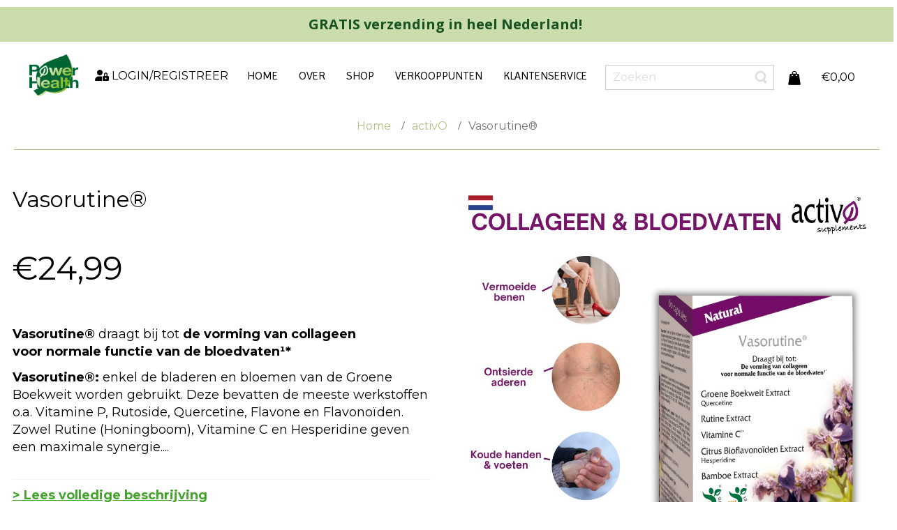

--- FILE ---
content_type: text/html; charset=UTF-8
request_url: https://shop.powerhealth.nl/shop/activo/supplements/vasorutine-activo/
body_size: 20356
content:
<!DOCTYPE html>
<html dir="ltr" lang="nl-NL">
<head>
    <meta charset="UTF-8" />
    
    <link rel="pingback" href="https://shop.powerhealth.nl/xmlrpc.php" />
    <script>
    var themeHasJQuery = !!window.jQuery;
</script>
<script src="https://shop.powerhealth.nl/wp-content/themes/powehealthshop_OK/jquery.js?ver=1.0.2152"></script>
<script>
    window._$ = jQuery.noConflict(themeHasJQuery);
</script>
    <meta name="viewport" content="width=device-width, initial-scale=1.0">
<!--[if lte IE 9]>
<link rel="stylesheet" type="text/css" href="https://shop.powerhealth.nl/wp-content/themes/powehealthshop_OK/layout.ie.css" />
<script src="https://shop.powerhealth.nl/wp-content/themes/powehealthshop_OK/layout.ie.js"></script>
<![endif]-->
<link class="" href='//fonts.googleapis.com/css?family=Quicksand:300,regular,700|Imprima:regular|Montserrat:regular,700|Swanky+and+Moo+Moo:regular&subset=latin' rel='stylesheet' type='text/css'>
<script src="https://shop.powerhealth.nl/wp-content/themes/powehealthshop_OK/layout.core.js"></script>
<script src="https://shop.powerhealth.nl/wp-content/themes/powehealthshop_OK/CloudZoom.js?ver=1.0.2152" type="text/javascript"></script>
    
    <meta name='robots' content='index, follow, max-image-preview:large, max-snippet:-1, max-video-preview:-1' />

	<!-- This site is optimized with the Yoast SEO plugin v26.7 - https://yoast.com/wordpress/plugins/seo/ -->
	<title>Vasorutine® - Power Health shop</title>
	<link rel="canonical" href="https://shop.powerhealth.nl/shop/activo/supplements/vasorutine-activo/" />
	<meta property="og:locale" content="nl_NL" />
	<meta property="og:type" content="article" />
	<meta property="og:title" content="Vasorutine® - Power Health shop" />
	<meta property="og:description" content="Vasorutine® draagt bij tot de vorming van collageen voor normale functie van de bloedvaten¹*  Vasorutine®: enkel de bladeren en bloemen van de Groene Boekweit worden gebruikt. Deze bevatten de meeste werkstoffen o.a. Vitamine P, Rutoside, Quercetine, Flavone en Flavonoïden. Zowel Rutine (Honingboom), Vitamine C en Hesperidine geven een maximale synergie. Dit product is 100% natuurlijk en van duurzame gecontroleerde teelt.  ✓ 100% natuurlijk  ✓ VEGAN" />
	<meta property="og:url" content="https://shop.powerhealth.nl/shop/activo/supplements/vasorutine-activo/" />
	<meta property="og:site_name" content="Power Health shop" />
	<meta property="article:modified_time" content="2024-11-18T00:00:06+00:00" />
	<meta property="og:image" content="https://shop.powerhealth.nl/wp-content/uploads/2024/02/Vasorutine®-NL.jpg" />
	<meta property="og:image:width" content="1080" />
	<meta property="og:image:height" content="1080" />
	<meta property="og:image:type" content="image/jpeg" />
	<meta name="twitter:card" content="summary_large_image" />
	<meta name="twitter:label1" content="Geschatte leestijd" />
	<meta name="twitter:data1" content="2 minuten" />
	<script type="application/ld+json" class="yoast-schema-graph">{"@context":"https://schema.org","@graph":[{"@type":"WebPage","@id":"https://shop.powerhealth.nl/shop/activo/supplements/vasorutine-activo/","url":"https://shop.powerhealth.nl/shop/activo/supplements/vasorutine-activo/","name":"Vasorutine® - Power Health shop","isPartOf":{"@id":"https://shop.powerhealth.nl/#website"},"primaryImageOfPage":{"@id":"https://shop.powerhealth.nl/shop/activo/supplements/vasorutine-activo/#primaryimage"},"image":{"@id":"https://shop.powerhealth.nl/shop/activo/supplements/vasorutine-activo/#primaryimage"},"thumbnailUrl":"https://shop.powerhealth.nl/wp-content/uploads/2024/02/Vasorutine®-NL.jpg","datePublished":"2024-02-07T09:33:48+00:00","dateModified":"2024-11-18T00:00:06+00:00","breadcrumb":{"@id":"https://shop.powerhealth.nl/shop/activo/supplements/vasorutine-activo/#breadcrumb"},"inLanguage":"nl-NL","potentialAction":[{"@type":"ReadAction","target":["https://shop.powerhealth.nl/shop/activo/supplements/vasorutine-activo/"]}]},{"@type":"ImageObject","inLanguage":"nl-NL","@id":"https://shop.powerhealth.nl/shop/activo/supplements/vasorutine-activo/#primaryimage","url":"https://shop.powerhealth.nl/wp-content/uploads/2024/02/Vasorutine®-NL.jpg","contentUrl":"https://shop.powerhealth.nl/wp-content/uploads/2024/02/Vasorutine®-NL.jpg","width":1080,"height":1080},{"@type":"BreadcrumbList","@id":"https://shop.powerhealth.nl/shop/activo/supplements/vasorutine-activo/#breadcrumb","itemListElement":[{"@type":"ListItem","position":1,"name":"Home","item":"https://shop.powerhealth.nl/"},{"@type":"ListItem","position":2,"name":"Shop","item":"https://shop.powerhealth.nl/shop/"},{"@type":"ListItem","position":3,"name":"Vasorutine®"}]},{"@type":"WebSite","@id":"https://shop.powerhealth.nl/#website","url":"https://shop.powerhealth.nl/","name":"Power Health shop","description":"Shop on Power Health NL","potentialAction":[{"@type":"SearchAction","target":{"@type":"EntryPoint","urlTemplate":"https://shop.powerhealth.nl/?s={search_term_string}"},"query-input":{"@type":"PropertyValueSpecification","valueRequired":true,"valueName":"search_term_string"}}],"inLanguage":"nl-NL"}]}</script>
	<!-- / Yoast SEO plugin. -->


<link rel="alternate" type="application/rss+xml" title="Power Health shop &raquo; feed" href="https://shop.powerhealth.nl/feed/" />
<link rel="alternate" type="application/rss+xml" title="Power Health shop &raquo; reacties feed" href="https://shop.powerhealth.nl/comments/feed/" />
<link rel="alternate" type="application/rss+xml" title="Power Health shop &raquo; Vasorutine® reacties feed" href="https://shop.powerhealth.nl/shop/activo/supplements/vasorutine-activo/feed/" />
<link rel="alternate" title="oEmbed (JSON)" type="application/json+oembed" href="https://shop.powerhealth.nl/wp-json/oembed/1.0/embed?url=https%3A%2F%2Fshop.powerhealth.nl%2Fshop%2Factivo%2Fsupplements%2Fvasorutine-activo%2F" />
<link rel="alternate" title="oEmbed (XML)" type="text/xml+oembed" href="https://shop.powerhealth.nl/wp-json/oembed/1.0/embed?url=https%3A%2F%2Fshop.powerhealth.nl%2Fshop%2Factivo%2Fsupplements%2Fvasorutine-activo%2F&#038;format=xml" />
<style id='wp-img-auto-sizes-contain-inline-css' type='text/css'>
img:is([sizes=auto i],[sizes^="auto," i]){contain-intrinsic-size:3000px 1500px}
/*# sourceURL=wp-img-auto-sizes-contain-inline-css */
</style>
<link rel='stylesheet' id='sbi_styles-css' href='https://shop.powerhealth.nl/wp-content/plugins/instagram-feed/css/sbi-styles.min.css?ver=6.10.0' type='text/css' media='all' />
<style id='wp-emoji-styles-inline-css' type='text/css'>

	img.wp-smiley, img.emoji {
		display: inline !important;
		border: none !important;
		box-shadow: none !important;
		height: 1em !important;
		width: 1em !important;
		margin: 0 0.07em !important;
		vertical-align: -0.1em !important;
		background: none !important;
		padding: 0 !important;
	}
/*# sourceURL=wp-emoji-styles-inline-css */
</style>
<link rel='stylesheet' id='wp-block-library-css' href='https://shop.powerhealth.nl/wp-includes/css/dist/block-library/style.min.css?ver=6.9' type='text/css' media='all' />
<link rel='stylesheet' id='wc-blocks-style-css' href='https://shop.powerhealth.nl/wp-content/plugins/woocommerce/assets/client/blocks/wc-blocks.css?ver=wc-10.4.3' type='text/css' media='all' />
<style id='global-styles-inline-css' type='text/css'>
:root{--wp--preset--aspect-ratio--square: 1;--wp--preset--aspect-ratio--4-3: 4/3;--wp--preset--aspect-ratio--3-4: 3/4;--wp--preset--aspect-ratio--3-2: 3/2;--wp--preset--aspect-ratio--2-3: 2/3;--wp--preset--aspect-ratio--16-9: 16/9;--wp--preset--aspect-ratio--9-16: 9/16;--wp--preset--color--black: #000000;--wp--preset--color--cyan-bluish-gray: #abb8c3;--wp--preset--color--white: #ffffff;--wp--preset--color--pale-pink: #f78da7;--wp--preset--color--vivid-red: #cf2e2e;--wp--preset--color--luminous-vivid-orange: #ff6900;--wp--preset--color--luminous-vivid-amber: #fcb900;--wp--preset--color--light-green-cyan: #7bdcb5;--wp--preset--color--vivid-green-cyan: #00d084;--wp--preset--color--pale-cyan-blue: #8ed1fc;--wp--preset--color--vivid-cyan-blue: #0693e3;--wp--preset--color--vivid-purple: #9b51e0;--wp--preset--gradient--vivid-cyan-blue-to-vivid-purple: linear-gradient(135deg,rgb(6,147,227) 0%,rgb(155,81,224) 100%);--wp--preset--gradient--light-green-cyan-to-vivid-green-cyan: linear-gradient(135deg,rgb(122,220,180) 0%,rgb(0,208,130) 100%);--wp--preset--gradient--luminous-vivid-amber-to-luminous-vivid-orange: linear-gradient(135deg,rgb(252,185,0) 0%,rgb(255,105,0) 100%);--wp--preset--gradient--luminous-vivid-orange-to-vivid-red: linear-gradient(135deg,rgb(255,105,0) 0%,rgb(207,46,46) 100%);--wp--preset--gradient--very-light-gray-to-cyan-bluish-gray: linear-gradient(135deg,rgb(238,238,238) 0%,rgb(169,184,195) 100%);--wp--preset--gradient--cool-to-warm-spectrum: linear-gradient(135deg,rgb(74,234,220) 0%,rgb(151,120,209) 20%,rgb(207,42,186) 40%,rgb(238,44,130) 60%,rgb(251,105,98) 80%,rgb(254,248,76) 100%);--wp--preset--gradient--blush-light-purple: linear-gradient(135deg,rgb(255,206,236) 0%,rgb(152,150,240) 100%);--wp--preset--gradient--blush-bordeaux: linear-gradient(135deg,rgb(254,205,165) 0%,rgb(254,45,45) 50%,rgb(107,0,62) 100%);--wp--preset--gradient--luminous-dusk: linear-gradient(135deg,rgb(255,203,112) 0%,rgb(199,81,192) 50%,rgb(65,88,208) 100%);--wp--preset--gradient--pale-ocean: linear-gradient(135deg,rgb(255,245,203) 0%,rgb(182,227,212) 50%,rgb(51,167,181) 100%);--wp--preset--gradient--electric-grass: linear-gradient(135deg,rgb(202,248,128) 0%,rgb(113,206,126) 100%);--wp--preset--gradient--midnight: linear-gradient(135deg,rgb(2,3,129) 0%,rgb(40,116,252) 100%);--wp--preset--font-size--small: 13px;--wp--preset--font-size--medium: 20px;--wp--preset--font-size--large: 36px;--wp--preset--font-size--x-large: 42px;--wp--preset--spacing--20: 0.44rem;--wp--preset--spacing--30: 0.67rem;--wp--preset--spacing--40: 1rem;--wp--preset--spacing--50: 1.5rem;--wp--preset--spacing--60: 2.25rem;--wp--preset--spacing--70: 3.38rem;--wp--preset--spacing--80: 5.06rem;--wp--preset--shadow--natural: 6px 6px 9px rgba(0, 0, 0, 0.2);--wp--preset--shadow--deep: 12px 12px 50px rgba(0, 0, 0, 0.4);--wp--preset--shadow--sharp: 6px 6px 0px rgba(0, 0, 0, 0.2);--wp--preset--shadow--outlined: 6px 6px 0px -3px rgb(255, 255, 255), 6px 6px rgb(0, 0, 0);--wp--preset--shadow--crisp: 6px 6px 0px rgb(0, 0, 0);}:where(.is-layout-flex){gap: 0.5em;}:where(.is-layout-grid){gap: 0.5em;}body .is-layout-flex{display: flex;}.is-layout-flex{flex-wrap: wrap;align-items: center;}.is-layout-flex > :is(*, div){margin: 0;}body .is-layout-grid{display: grid;}.is-layout-grid > :is(*, div){margin: 0;}:where(.wp-block-columns.is-layout-flex){gap: 2em;}:where(.wp-block-columns.is-layout-grid){gap: 2em;}:where(.wp-block-post-template.is-layout-flex){gap: 1.25em;}:where(.wp-block-post-template.is-layout-grid){gap: 1.25em;}.has-black-color{color: var(--wp--preset--color--black) !important;}.has-cyan-bluish-gray-color{color: var(--wp--preset--color--cyan-bluish-gray) !important;}.has-white-color{color: var(--wp--preset--color--white) !important;}.has-pale-pink-color{color: var(--wp--preset--color--pale-pink) !important;}.has-vivid-red-color{color: var(--wp--preset--color--vivid-red) !important;}.has-luminous-vivid-orange-color{color: var(--wp--preset--color--luminous-vivid-orange) !important;}.has-luminous-vivid-amber-color{color: var(--wp--preset--color--luminous-vivid-amber) !important;}.has-light-green-cyan-color{color: var(--wp--preset--color--light-green-cyan) !important;}.has-vivid-green-cyan-color{color: var(--wp--preset--color--vivid-green-cyan) !important;}.has-pale-cyan-blue-color{color: var(--wp--preset--color--pale-cyan-blue) !important;}.has-vivid-cyan-blue-color{color: var(--wp--preset--color--vivid-cyan-blue) !important;}.has-vivid-purple-color{color: var(--wp--preset--color--vivid-purple) !important;}.has-black-background-color{background-color: var(--wp--preset--color--black) !important;}.has-cyan-bluish-gray-background-color{background-color: var(--wp--preset--color--cyan-bluish-gray) !important;}.has-white-background-color{background-color: var(--wp--preset--color--white) !important;}.has-pale-pink-background-color{background-color: var(--wp--preset--color--pale-pink) !important;}.has-vivid-red-background-color{background-color: var(--wp--preset--color--vivid-red) !important;}.has-luminous-vivid-orange-background-color{background-color: var(--wp--preset--color--luminous-vivid-orange) !important;}.has-luminous-vivid-amber-background-color{background-color: var(--wp--preset--color--luminous-vivid-amber) !important;}.has-light-green-cyan-background-color{background-color: var(--wp--preset--color--light-green-cyan) !important;}.has-vivid-green-cyan-background-color{background-color: var(--wp--preset--color--vivid-green-cyan) !important;}.has-pale-cyan-blue-background-color{background-color: var(--wp--preset--color--pale-cyan-blue) !important;}.has-vivid-cyan-blue-background-color{background-color: var(--wp--preset--color--vivid-cyan-blue) !important;}.has-vivid-purple-background-color{background-color: var(--wp--preset--color--vivid-purple) !important;}.has-black-border-color{border-color: var(--wp--preset--color--black) !important;}.has-cyan-bluish-gray-border-color{border-color: var(--wp--preset--color--cyan-bluish-gray) !important;}.has-white-border-color{border-color: var(--wp--preset--color--white) !important;}.has-pale-pink-border-color{border-color: var(--wp--preset--color--pale-pink) !important;}.has-vivid-red-border-color{border-color: var(--wp--preset--color--vivid-red) !important;}.has-luminous-vivid-orange-border-color{border-color: var(--wp--preset--color--luminous-vivid-orange) !important;}.has-luminous-vivid-amber-border-color{border-color: var(--wp--preset--color--luminous-vivid-amber) !important;}.has-light-green-cyan-border-color{border-color: var(--wp--preset--color--light-green-cyan) !important;}.has-vivid-green-cyan-border-color{border-color: var(--wp--preset--color--vivid-green-cyan) !important;}.has-pale-cyan-blue-border-color{border-color: var(--wp--preset--color--pale-cyan-blue) !important;}.has-vivid-cyan-blue-border-color{border-color: var(--wp--preset--color--vivid-cyan-blue) !important;}.has-vivid-purple-border-color{border-color: var(--wp--preset--color--vivid-purple) !important;}.has-vivid-cyan-blue-to-vivid-purple-gradient-background{background: var(--wp--preset--gradient--vivid-cyan-blue-to-vivid-purple) !important;}.has-light-green-cyan-to-vivid-green-cyan-gradient-background{background: var(--wp--preset--gradient--light-green-cyan-to-vivid-green-cyan) !important;}.has-luminous-vivid-amber-to-luminous-vivid-orange-gradient-background{background: var(--wp--preset--gradient--luminous-vivid-amber-to-luminous-vivid-orange) !important;}.has-luminous-vivid-orange-to-vivid-red-gradient-background{background: var(--wp--preset--gradient--luminous-vivid-orange-to-vivid-red) !important;}.has-very-light-gray-to-cyan-bluish-gray-gradient-background{background: var(--wp--preset--gradient--very-light-gray-to-cyan-bluish-gray) !important;}.has-cool-to-warm-spectrum-gradient-background{background: var(--wp--preset--gradient--cool-to-warm-spectrum) !important;}.has-blush-light-purple-gradient-background{background: var(--wp--preset--gradient--blush-light-purple) !important;}.has-blush-bordeaux-gradient-background{background: var(--wp--preset--gradient--blush-bordeaux) !important;}.has-luminous-dusk-gradient-background{background: var(--wp--preset--gradient--luminous-dusk) !important;}.has-pale-ocean-gradient-background{background: var(--wp--preset--gradient--pale-ocean) !important;}.has-electric-grass-gradient-background{background: var(--wp--preset--gradient--electric-grass) !important;}.has-midnight-gradient-background{background: var(--wp--preset--gradient--midnight) !important;}.has-small-font-size{font-size: var(--wp--preset--font-size--small) !important;}.has-medium-font-size{font-size: var(--wp--preset--font-size--medium) !important;}.has-large-font-size{font-size: var(--wp--preset--font-size--large) !important;}.has-x-large-font-size{font-size: var(--wp--preset--font-size--x-large) !important;}
/*# sourceURL=global-styles-inline-css */
</style>

<style id='classic-theme-styles-inline-css' type='text/css'>
/*! This file is auto-generated */
.wp-block-button__link{color:#fff;background-color:#32373c;border-radius:9999px;box-shadow:none;text-decoration:none;padding:calc(.667em + 2px) calc(1.333em + 2px);font-size:1.125em}.wp-block-file__button{background:#32373c;color:#fff;text-decoration:none}
/*# sourceURL=/wp-includes/css/classic-themes.min.css */
</style>
<link rel='stylesheet' id='contact-form-7-css' href='https://shop.powerhealth.nl/wp-content/plugins/contact-form-7/includes/css/styles.css?ver=6.1.4' type='text/css' media='all' />
<link rel='stylesheet' id='woocommerce-layout-css' href='https://shop.powerhealth.nl/wp-content/plugins/woocommerce/assets/css/woocommerce-layout.css?ver=10.4.3' type='text/css' media='all' />
<link rel='stylesheet' id='woocommerce-smallscreen-css' href='https://shop.powerhealth.nl/wp-content/plugins/woocommerce/assets/css/woocommerce-smallscreen.css?ver=10.4.3' type='text/css' media='only screen and (max-width: 768px)' />
<link rel='stylesheet' id='woocommerce-general-css' href='https://shop.powerhealth.nl/wp-content/plugins/woocommerce/assets/css/woocommerce.css?ver=10.4.3' type='text/css' media='all' />
<style id='woocommerce-inline-inline-css' type='text/css'>
.woocommerce form .form-row .required { visibility: visible; }
/*# sourceURL=woocommerce-inline-inline-css */
</style>
<link rel='stylesheet' id='mollie-applepaydirect-css' href='https://shop.powerhealth.nl/wp-content/plugins/mollie-payments-for-woocommerce/public/css/mollie-applepaydirect.min.css?ver=1768217753' type='text/css' media='screen' />
<link rel='stylesheet' id='theme-bootstrap-css' href='//shop.powerhealth.nl/wp-content/themes/powehealthshop_OK/bootstrap.min.css?ver=1.0.2152' type='text/css' media='all' />
<link rel='stylesheet' id='theme-style-css' href='//shop.powerhealth.nl/wp-content/themes/powehealthshop_OK/style.min.css?ver=1.0.2152' type='text/css' media='all' />
<!-- WebwinkelKeur: sidebar not activated --><script type="text/javascript" src="https://shop.powerhealth.nl/wp-includes/js/jquery/jquery.min.js?ver=3.7.1" id="jquery-core-js"></script>
<script type="text/javascript" src="https://shop.powerhealth.nl/wp-includes/js/jquery/jquery-migrate.min.js?ver=3.4.1" id="jquery-migrate-js"></script>
<script type="text/javascript" id="wc-jquery-blockui-js-extra">
/* <![CDATA[ */
var wc_jquery_blockui_params = {"i18n_required_rating_text":"Selecteer een waardering","i18n_required_comment_text":"Please type a comment","review_rating_required":"yes"};
//# sourceURL=wc-jquery-blockui-js-extra
/* ]]> */
</script>
<script type="text/javascript" src="https://shop.powerhealth.nl/wp-content/plugins/woocommerce/assets/js/jquery-blockui/jquery.blockUI.min.js?ver=2.7.0-wc.10.4.3" id="wc-jquery-blockui-js" defer="defer" data-wp-strategy="defer"></script>
<script type="text/javascript" id="wc-add-to-cart-js-extra">
/* <![CDATA[ */
var wc_add_to_cart_params = {"ajax_url":"/wp-admin/admin-ajax.php","wc_ajax_url":"/?wc-ajax=%%endpoint%%","i18n_view_cart":"Bekijk winkelwagen","cart_url":"https://shop.powerhealth.nl/cart/","is_cart":"","cart_redirect_after_add":"no","i18n_required_rating_text":"Selecteer een waardering","i18n_required_comment_text":"Please type a comment","review_rating_required":"yes"};
//# sourceURL=wc-add-to-cart-js-extra
/* ]]> */
</script>
<script type="text/javascript" src="https://shop.powerhealth.nl/wp-content/plugins/woocommerce/assets/js/frontend/add-to-cart.min.js?ver=10.4.3" id="wc-add-to-cart-js" defer="defer" data-wp-strategy="defer"></script>
<script type="text/javascript" id="wc-js-cookie-js-extra">
/* <![CDATA[ */
var wc_js_cookie_params = {"i18n_required_rating_text":"Selecteer een waardering","i18n_required_comment_text":"Please type a comment","review_rating_required":"yes"};
//# sourceURL=wc-js-cookie-js-extra
/* ]]> */
</script>
<script type="text/javascript" src="https://shop.powerhealth.nl/wp-content/plugins/woocommerce/assets/js/js-cookie/js.cookie.min.js?ver=2.1.4-wc.10.4.3" id="wc-js-cookie-js" defer="defer" data-wp-strategy="defer"></script>
<script type="text/javascript" id="woocommerce-js-extra">
/* <![CDATA[ */
var woocommerce_params = {"ajax_url":"/wp-admin/admin-ajax.php","wc_ajax_url":"/?wc-ajax=%%endpoint%%","i18n_password_show":"Wachtwoord weergeven","i18n_password_hide":"Wachtwoord verbergen","i18n_required_rating_text":"Selecteer een waardering","i18n_required_comment_text":"Please type a comment","review_rating_required":"yes"};
//# sourceURL=woocommerce-js-extra
/* ]]> */
</script>
<script type="text/javascript" src="https://shop.powerhealth.nl/wp-content/plugins/woocommerce/assets/js/frontend/woocommerce.min.js?ver=10.4.3" id="woocommerce-js" defer="defer" data-wp-strategy="defer"></script>
<script type="text/javascript" src="//shop.powerhealth.nl/wp-content/themes/powehealthshop_OK/bootstrap.min.js?ver=1.0.2152" id="theme-bootstrap-js"></script>
<script type="text/javascript" src="//shop.powerhealth.nl/wp-content/themes/powehealthshop_OK/script.js?ver=1.0.2152" id="theme-script-js"></script>
<link rel="https://api.w.org/" href="https://shop.powerhealth.nl/wp-json/" /><link rel="alternate" title="JSON" type="application/json" href="https://shop.powerhealth.nl/wp-json/wp/v2/product/1525" /><link rel="EditURI" type="application/rsd+xml" title="RSD" href="https://shop.powerhealth.nl/xmlrpc.php?rsd" />
<link rel='shortlink' href='https://shop.powerhealth.nl/?p=1525' />
    <script>
        jQuery(function ($) {
            $('.woocommerce_error, .woocommerce-error').each(function() {
                $(this).removeClass('woocommerce_error').removeClass('woocommerce-error').addClass(' bd-errormessage-1 alert alert-danger').append('<button type=\"button\" class=\"close\" data-dismiss=\"alert\">&times;</button>'); // 
            });
        });
    </script>
    <script>
        jQuery(function ($) {
            $('.woocommerce_info, .woocommerce-info').each(function() {
                $(this).removeClass('woocommerce_info').removeClass('woocommerce-info').addClass(' bd-informationmessage-1 alert alert-info').append('<button type=\"button\" class=\"close\" data-dismiss=\"alert\">&times;</button>'); // 
            });
        });
    </script>
    <script>
        jQuery(function ($) {
            $('.woocommerce_message, .woocommerce-message').each(function() {
                $(this).removeClass('woocommerce_message').removeClass('woocommerce-message').addClass(' bd-successmessage-1 alert alert-success').append('<button type=\"button\" class=\"close\" data-dismiss=\"alert\">&times;</button>'); // 
            });
        });
    </script>
<script>window.wpJQuery = window.jQuery;</script>	<noscript><style>.woocommerce-product-gallery{ opacity: 1 !important; }</style></noscript>
	<meta name="generator" content="Powered by Slider Revolution 6.7.40 - responsive, Mobile-Friendly Slider Plugin for WordPress with comfortable drag and drop interface." />
<link rel="icon" href="https://shop.powerhealth.nl/wp-content/uploads/2021/11/cropped-logo-powerhealth-2013DEF-002-32x32.jpg" sizes="32x32" />
<link rel="icon" href="https://shop.powerhealth.nl/wp-content/uploads/2021/11/cropped-logo-powerhealth-2013DEF-002-192x192.jpg" sizes="192x192" />
<link rel="apple-touch-icon" href="https://shop.powerhealth.nl/wp-content/uploads/2021/11/cropped-logo-powerhealth-2013DEF-002-180x180.jpg" />
<meta name="msapplication-TileImage" content="https://shop.powerhealth.nl/wp-content/uploads/2021/11/cropped-logo-powerhealth-2013DEF-002-270x270.jpg" />
<script>function setREVStartSize(e){
			//window.requestAnimationFrame(function() {
				window.RSIW = window.RSIW===undefined ? window.innerWidth : window.RSIW;
				window.RSIH = window.RSIH===undefined ? window.innerHeight : window.RSIH;
				try {
					var pw = document.getElementById(e.c).parentNode.offsetWidth,
						newh;
					pw = pw===0 || isNaN(pw) || (e.l=="fullwidth" || e.layout=="fullwidth") ? window.RSIW : pw;
					e.tabw = e.tabw===undefined ? 0 : parseInt(e.tabw);
					e.thumbw = e.thumbw===undefined ? 0 : parseInt(e.thumbw);
					e.tabh = e.tabh===undefined ? 0 : parseInt(e.tabh);
					e.thumbh = e.thumbh===undefined ? 0 : parseInt(e.thumbh);
					e.tabhide = e.tabhide===undefined ? 0 : parseInt(e.tabhide);
					e.thumbhide = e.thumbhide===undefined ? 0 : parseInt(e.thumbhide);
					e.mh = e.mh===undefined || e.mh=="" || e.mh==="auto" ? 0 : parseInt(e.mh,0);
					if(e.layout==="fullscreen" || e.l==="fullscreen")
						newh = Math.max(e.mh,window.RSIH);
					else{
						e.gw = Array.isArray(e.gw) ? e.gw : [e.gw];
						for (var i in e.rl) if (e.gw[i]===undefined || e.gw[i]===0) e.gw[i] = e.gw[i-1];
						e.gh = e.el===undefined || e.el==="" || (Array.isArray(e.el) && e.el.length==0)? e.gh : e.el;
						e.gh = Array.isArray(e.gh) ? e.gh : [e.gh];
						for (var i in e.rl) if (e.gh[i]===undefined || e.gh[i]===0) e.gh[i] = e.gh[i-1];
											
						var nl = new Array(e.rl.length),
							ix = 0,
							sl;
						e.tabw = e.tabhide>=pw ? 0 : e.tabw;
						e.thumbw = e.thumbhide>=pw ? 0 : e.thumbw;
						e.tabh = e.tabhide>=pw ? 0 : e.tabh;
						e.thumbh = e.thumbhide>=pw ? 0 : e.thumbh;
						for (var i in e.rl) nl[i] = e.rl[i]<window.RSIW ? 0 : e.rl[i];
						sl = nl[0];
						for (var i in nl) if (sl>nl[i] && nl[i]>0) { sl = nl[i]; ix=i;}
						var m = pw>(e.gw[ix]+e.tabw+e.thumbw) ? 1 : (pw-(e.tabw+e.thumbw)) / (e.gw[ix]);
						newh =  (e.gh[ix] * m) + (e.tabh + e.thumbh);
					}
					var el = document.getElementById(e.c);
					if (el!==null && el) el.style.height = newh+"px";
					el = document.getElementById(e.c+"_wrapper");
					if (el!==null && el) {
						el.style.height = newh+"px";
						el.style.display = "block";
					}
				} catch(e){
					console.log("Failure at Presize of Slider:" + e)
				}
			//});
		  };</script>
		<style type="text/css" id="wp-custom-css">
			/*** Form row  ***/
.woocommerce form .form-row .input-checkbox {
    display: inline;
    margin: 11px 0;
    text-align: center;
    vertical-align: middle;
}		</style>
		    <!-- Google tag (gtag.js) -->
<script async src="https://www.googletagmanager.com/gtag/js?id=G-EZPTG50EV2"></script>
<script>
  window.dataLayer = window.dataLayer || [];
  function gtag(){dataLayer.push(arguments);}
  gtag('js', new Date());

  gtag('config', 'G-EZPTG50EV2');
</script>

<link href="/frontend/fontawesome-free-6.1.1-web/css/all.css" rel="stylesheet"> <!--load all styles -->

<link rel='stylesheet' id='rs-plugin-settings-css' href='//shop.powerhealth.nl/wp-content/plugins/revslider/sr6/assets/css/rs6.css?ver=6.7.40' type='text/css' media='all' />
<style id='rs-plugin-settings-inline-css' type='text/css'>
#rs-demo-id {}
/*# sourceURL=rs-plugin-settings-inline-css */
</style>
</head>
<body class="wp-singular product-template-default single single-product postid-1525 wp-theme-powehealthshop_OK  hfeed bootstrap bd-body-4 bd-pagebackground bd-margins theme-powehealthshop_OK woocommerce woocommerce-page woocommerce-no-js">
<header class=" bd-headerarea-1 bd-margins">
        <section class=" bd-section-17 hidden-md hidden-lg bd-page-width bd-tagstyles " id="section5" data-section-title="3 Columns">
    <div class="bd-container-inner bd-margins clearfix">
        <div class=" bd-layoutcontainer-14 bd-page-width  bd-columns bd-no-margins">
    <div class="bd-container-inner">
        <div class="container-fluid">
            <div class="row 
 bd-row-flex 
 bd-row-align-middle">
                <div class=" bd-columnwrapper-59 
 col-sm-4
 col-xs-3">
    <div class="bd-layoutcolumn-59 bd-column" ><div class="bd-vertical-align-wrapper">    
    <nav class=" bd-hmenu-6"  data-responsive-menu="true" data-responsive-levels="expand on click" data-responsive-type="offcanvas-shifted" data-offcanvas-delay="0ms" data-offcanvas-duration="150ms" data-offcanvas-timing-function="ease">
        
            <div class=" bd-menuoverlay-12 bd-menu-overlay"></div>
            <div class=" bd-responsivemenu-6 collapse-button">
    <div class="bd-container-inner">
        <div class="bd-menuitem-80 ">
            <a  data-toggle="collapse"
                data-target=".bd-hmenu-6 .collapse-button + .navbar-collapse"
                href="#" onclick="return false;">
                    <span></span>
            </a>
        </div>
    </div>
</div>
            <div class="navbar-collapse collapse width">
        
        <div class=" bd-horizontalmenu-13 clearfix">
            <div class="bd-container-inner">
            
                <div class=" bd-container-162 bd-tagstyles">
    
     </div>
            
<ul class=" bd-menu-28 nav nav-pills navbar-left">
    <li class=" bd-menuitem-76 bd-toplevel-item ">
    <a class=" "  href="https://shop.powerhealth.nl/">
        <span>
            Home        </span>
    </a>    </li>
    
<li class=" bd-menuitem-76 bd-toplevel-item ">
    <a class=" "  href="https://shop.powerhealth.nl/over/">
        <span>
            Over        </span>
    </a>    </li>
    
<li class=" bd-menuitem-76 bd-toplevel-item  bd-submenu-icon-only">
    <a class=" "  href="https://shop.powerhealth.nl/shop/">
        <span>
            Shop        </span>
    </a>    
    <div class="bd-menu-29-popup ">
            <ul class="bd-menu-29 bd-no-margins  ">
        
            <li class=" bd-menuitem-77  bd-submenu-icon-only bd-sub-item">
    
            <a class=" "  href="https://shop.powerhealth.nl/Productcategorie/activo/">
                <span>
                    activO                </span>
            </a>
    
    <div class="bd-menu-29-popup ">
            <ul class="bd-menu-29 bd-no-margins  ">
        
            <li class=" bd-menuitem-77  bd-submenu-icon-only bd-sub-item">
    
            <a class=" "  href="https://shop.powerhealth.nl/Productcategorie/activo/supplements/">
                <span>
                    Supplements                </span>
            </a>
    
    <div class="bd-menu-29-popup ">
            <ul class="bd-menu-29 bd-no-margins  ">
        
            <li class=" bd-menuitem-77  bd-sub-item">
    
            <a class=" "  href="https://shop.powerhealth.nl/Productcategorie/activo/supplements/navulling/">
                <span>
                    Navulling                </span>
            </a>
            </li>
    
    
            </ul>
        </div>
    
            </li>
    
    
    
            <li class=" bd-menuitem-77  bd-sub-item">
    
            <a class=" "  href="https://shop.powerhealth.nl/Productcategorie/activo/microtreatment/">
                <span>
                    Microtreatment                </span>
            </a>
            </li>
    
    
            </ul>
        </div>
    
            </li>
    
    
    
            <li class=" bd-menuitem-77  bd-submenu-icon-only bd-sub-item">
    
            <a class=" "  href="https://shop.powerhealth.nl/Productcategorie/naturtint/">
                <span>
                    Naturtint                </span>
            </a>
    
    <div class="bd-menu-29-popup ">
            <ul class="bd-menu-29 bd-no-margins  ">
        
            <li class=" bd-menuitem-77  bd-submenu-icon-only bd-sub-item">
    
            <a class=" "  href="https://shop.powerhealth.nl/Productcategorie/naturtint/haarkleuring/">
                <span>
                    Haarkleuring                </span>
            </a>
    
    <div class="bd-menu-29-popup ">
            <ul class="bd-menu-29 bd-no-margins  ">
        
            <li class=" bd-menuitem-77  bd-sub-item">
    
            <a class=" "  href="https://shop.powerhealth.nl/Productcategorie/naturtint/haarkleuring/permanente-haarkleuring/">
                <span>
                    Permanente Haarkleuring                </span>
            </a>
            </li>
    
    
    
            <li class=" bd-menuitem-77  bd-sub-item">
    
            <a class=" "  href="https://shop.powerhealth.nl/Productcategorie/naturtint/haarkleuring/henna-cream-semi-permanent/">
                <span>
                    Henna Cream (Semi-Permanent)                </span>
            </a>
            </li>
    
    
    
            <li class=" bd-menuitem-77  bd-sub-item">
    
            <a class=" "  href="https://shop.powerhealth.nl/Productcategorie/naturtint/haarkleuring/root-retouch-permanente-haarkleuring/">
                <span>
                    Root Retouch (Permanente Haarkleuring)                </span>
            </a>
            </li>
    
    
            </ul>
        </div>
    
            </li>
    
    
    
            <li class=" bd-menuitem-77  bd-sub-item">
    
            <a class=" "  href="https://shop.powerhealth.nl/Productcategorie/naturtint/haarverzorging/">
                <span>
                    Haarverzorging                </span>
            </a>
            </li>
    
    
    
            <li class=" bd-menuitem-77  bd-sub-item">
    
            <a class=" "  href="https://shop.powerhealth.nl/Productcategorie/naturtint/haarstyling/">
                <span>
                    Haarstyling                </span>
            </a>
            </li>
    
    
    
            <li class=" bd-menuitem-77  bd-sub-item">
    
            <a class=" "  href="https://shop.powerhealth.nl/Productcategorie/naturtint/bespaar-bundels/">
                <span>
                    Bespaar Bundels                </span>
            </a>
            </li>
    
    
    
            <li class=" bd-menuitem-77  bd-sub-item">
    
            <a class=" "  href="https://shop.powerhealth.nl/Productcategorie/naturtint/sale/">
                <span>
                    SALE                </span>
            </a>
            </li>
    
    
            </ul>
        </div>
    
            </li>
    
    
    
            <li class=" bd-menuitem-77  bd-submenu-icon-only bd-sub-item">
    
            <a class=" "  href="https://shop.powerhealth.nl/Productcategorie/elifexir-natural-beauty/">
                <span>
                    e&#8217;lifexir Natural Beauty                </span>
            </a>
    
    <div class="bd-menu-29-popup ">
            <ul class="bd-menu-29 bd-no-margins  ">
        
            <li class=" bd-menuitem-77  bd-sub-item">
    
            <a class=" "  href="https://shop.powerhealth.nl/Productcategorie/elifexir-natural-beauty/baby-care/">
                <span>
                    Baby Care                </span>
            </a>
            </li>
    
    
    
            <li class=" bd-menuitem-77  bd-sub-item">
    
            <a class=" "  href="https://shop.powerhealth.nl/Productcategorie/elifexir-natural-beauty/natural-beauty/">
                <span>
                    Natural Beauty                </span>
            </a>
            </li>
    
    
            </ul>
        </div>
    
            </li>
    
    
    
            <li class=" bd-menuitem-77  bd-sub-item">
    
            <a class=" "  href="https://shop.powerhealth.nl/Productcategorie/sale-2/">
                <span>
                    SALE                </span>
            </a>
            </li>
    
    
            </ul>
        </div>
    
    </li>
    
<li class=" bd-menuitem-76 bd-toplevel-item ">
    <a class=" "  href="https://shop.powerhealth.nl/verkooppunten/">
        <span>
            Verkooppunten        </span>
    </a>    </li>
    
<li class=" bd-menuitem-76 bd-toplevel-item  bd-submenu-icon-only">
    <a class=" "  href="https://shop.powerhealth.nl/klantenservice/">
        <span>
            Klantenservice        </span>
    </a>    
    <div class="bd-menu-29-popup ">
            <ul class="bd-menu-29 bd-no-margins  ">
        
            <li class=" bd-menuitem-77  bd-sub-item">
    
            <a class=" "  href="https://shop.powerhealth.nl/klantenservice/">
                <span>
                    Contact                </span>
            </a>
            </li>
    
    
    
            <li class=" bd-menuitem-77  bd-sub-item">
    
            <a class=" "  href="https://shop.powerhealth.nl/klantenservice/algemene-informatie/">
                <span>
                    Algemene informatie                </span>
            </a>
            </li>
    
    
    
            <li class=" bd-menuitem-77  bd-sub-item">
    
            <a class=" "  href="https://shop.powerhealth.nl/algemene-voorwaarden/">
                <span>
                    Algemene Voorwaarden                </span>
            </a>
            </li>
    
    
    
            <li class=" bd-menuitem-77  bd-sub-item">
    
            <a class=" "  href="https://shop.powerhealth.nl/privacy-policy/">
                <span>
                    Privacy Policy                </span>
            </a>
            </li>
    
    
            </ul>
        </div>
    
    </li>
    
</ul>            
            </div>
        </div>
        

        <div class="bd-menu-close-icon">
    <a href="#" class="bd-icon  bd-icon-102"></a>
</div>

        
            </div>
    </nav>
    
</div></div>
</div>
	
		<div class=" bd-columnwrapper-57 
 col-sm-4
 col-xs-6">
    <div class="bd-layoutcolumn-57 bd-column" ><div class="bd-vertical-align-wrapper"><a class="bd-imagelink-5  bd-own-margins "  href="/">
<img class=" bd-imagestyles" src="https://shop.powerhealth.nl/wp-content/uploads/2021/11/logo-powerhealth-2013DEF-002.jpg">
</a></div></div>
</div>
	
		<div class=" bd-columnwrapper-21 
 col-sm-4
 col-xs-3">
    <div class="bd-layoutcolumn-21 bd-column" ><div class="bd-vertical-align-wrapper"><div class=" bd-layoutcontainer-32 bd-columns bd-no-margins">
    <div class="bd-container-inner">
        <div class="container-fluid">
            <div class="row ">
                <div class=" bd-columnwrapper-30 
 col-sm-12">
    <div class="bd-layoutcolumn-30 bd-column" ><div class="bd-vertical-align-wrapper">
<div class=" bd-cartlink-3">
    
    <div class=" bd-horizontalmenu-7 clearfix">
        <div class="bd-container-inner">
            
            <ul class=" bd-menu-14 nav nav-pills navbar-right">
                <li class=" bd-menuitem-41">
                    <a href="https://shop.powerhealth.nl/cart/">
                        
                        
                            <div class=" bd-pricetext-9">
    
        <span class=" bd-container-130 bd-tagstyles bd-no-margins">
            <span class="woocommerce-Price-amount amount"><bdi><span class="woocommerce-Price-currencySymbol">&euro;</span>0,00</bdi></span>        </span>
</div>
                    </a>
                                    </li>
            </ul>
            
        </div>
    </div>
    
</div>

</div></div>
</div>
            </div>
        </div>
    </div>
</div></div></div>
</div>
            </div>
        </div>
    </div>
</div>
    </div>
</section>
	
		<section class=" bd-section-23 bd-tagstyles" id="section23" data-section-title="Section">
    <div class="bd-container-inner bd-margins clearfix">
        <div  class=" bd-sidebar-32 clearfix" data-position="Area-12"><div class=" bd-block bd-own-margins widget widget_revslider" id="rev-slider-widget-4" data-block-id="rev-slider-widget-4">
        <div class=" bd-blockcontent bd-tagstyles bd-custom-blockquotes bd-custom-button bd-custom-image bd-custom-table ">

			<!-- START Balkje verzendopties REVOLUTION SLIDER 6.7.40 --><p class="rs-p-wp-fix"></p>
			<rs-module-wrap id="rev_slider_9_1_wrapper" data-source="gallery" style="visibility:hidden;background:transparent;padding:0;margin:0px auto;margin-top:0;margin-bottom:0;">
				<rs-module id="rev_slider_9_1" style="" data-version="6.7.40">
					<rs-slides style="overflow: hidden; position: absolute;">
						<rs-slide style="position: absolute;" data-key="rs-22" data-title="Slide" data-anim="adpr:false;" data-in="o:0;" data-out="a:false;">
							<img src="//shop.powerhealth.nl/wp-content/plugins/revslider/sr6/assets/assets/dummy.png" alt="Slide" title="Vasorutine®" class="rev-slidebg tp-rs-img rs-lazyload" data-lazyload="//shop.powerhealth.nl/wp-content/plugins/revslider/sr6/assets/assets/transparent.png" data-bg="c:#cbddad;" data-no-retina>
<!--
							--><rs-layer
								id="slider-9-slide-22-layer-1" 
								data-type="text"
								data-color="#175321"
								data-rsp_ch="on"
								data-xy="x:422px;y:12px;"
								data-text="w:normal;fw:700;"
								data-frame_999="o:0;st:w;"
								style="z-index:5;font-family:'Open Sans';"
							>GRATIS verzending in heel Nederland! 
							</rs-layer><!--
-->					</rs-slide>
					</rs-slides>
				</rs-module>
				<script>
					setREVStartSize({c: 'rev_slider_9_1',rl:[1240,1024,778,480],el:[50],gw:[1240],gh:[50],type:'hero',justify:'',layout:'fullwidth',mh:"0"});if (window.RS_MODULES!==undefined && window.RS_MODULES.modules!==undefined && window.RS_MODULES.modules["revslider91"]!==undefined) {window.RS_MODULES.modules["revslider91"].once = false;window.revapi9 = undefined;if (window.RS_MODULES.checkMinimal!==undefined) window.RS_MODULES.checkMinimal()}
				</script>
			</rs-module-wrap>
			<!-- END REVOLUTION SLIDER -->
</div>
</div></div>    </div>
</section>
	
		<div data-affix
     data-offset=""
     data-fix-at-screen="top"
     data-clip-at-control="top"
     
 data-enable-lg
     
 data-enable-md
     
 data-enable-sm
     
     class=" bd-affix-4 bd-no-margins bd-margins "><section class=" bd-section-10 hidden-sm hidden-xs bd-tagstyles " id="section10" data-section-title="Section">
    <div class="bd-container-inner bd-margins clearfix">
        <div class=" bd-layoutcontainer-16 bd-columns bd-no-margins">
    <div class="bd-container-inner">
        <div class="container-fluid">
            <div class="row 
 bd-row-flex 
 bd-row-align-middle">
                <div class=" bd-columnwrapper-36 
 col-lg-3
 col-md-4
 col-sm-4">
    <div class="bd-layoutcolumn-36 bd-column" ><div class="bd-vertical-align-wrapper"><div class=" bd-layoutcontainer-48 bd-columns bd-no-margins">
    <div class="bd-container-inner">
        <div class="container-fluid">
            <div class="row 
 bd-row-flex 
 bd-row-align-middle">
                <div class=" bd-columnwrapper-138 
 col-lg-4
 col-md-5
 col-sm-6">
    <div class="bd-layoutcolumn-138 bd-column" ><div class="bd-vertical-align-wrapper"><a class="bd-imagelink-3  bd-own-margins "  href="/">
<img class=" bd-imagestyles" src="https://shop.powerhealth.nl/wp-content/uploads/2021/11/logo-powerhealth-2013DEF-002.jpg">
</a></div></div>
</div>
	
		<div class=" bd-columnwrapper-139 
 col-lg-8
 col-md-7
 col-sm-6">
    <div class="bd-layoutcolumn-139 bd-column" ><div class="bd-vertical-align-wrapper"><div class=" bd-customhtml-5 bd-tagstyles">
    <div class="bd-container-inner bd-content-element">
        <i class="fa-solid fa-user-lock"></i><a href="/mijn-account" draggable="false"> LOGIN/REGISTREER</a>    </div>
</div></div></div>
</div>
            </div>
        </div>
    </div>
</div></div></div>
</div>
	
		<div class=" bd-columnwrapper-49 
 col-lg-5
 col-md-5
 col-sm-4">
    <div class="bd-layoutcolumn-49 bd-column" ><div class="bd-vertical-align-wrapper">    
    <nav class=" bd-hmenu-3"  data-responsive-menu="true" data-responsive-levels="expand on click" data-responsive-type="" data-offcanvas-delay="0ms" data-offcanvas-duration="700ms" data-offcanvas-timing-function="ease">
        
            <div class=" bd-menuoverlay-4 bd-menu-overlay"></div>
            <div class=" bd-responsivemenu-2 collapse-button">
    <div class="bd-container-inner">
        <div class="bd-menuitem-34 ">
            <a  data-toggle="collapse"
                data-target=".bd-hmenu-3 .collapse-button + .navbar-collapse"
                href="#" onclick="return false;">
                    <span></span>
            </a>
        </div>
    </div>
</div>
            <div class="navbar-collapse collapse ">
        
        <div class=" bd-horizontalmenu-5 clearfix">
            <div class="bd-container-inner">
            
            
<ul class=" bd-menu-9 nav nav-pills nav-center">
    <li class=" bd-menuitem-30 bd-toplevel-item ">
    <a class=" "  href="https://shop.powerhealth.nl/">
        <span>
            Home        </span>
    </a>    </li>
    
<li class=" bd-menuitem-30 bd-toplevel-item ">
    <a class=" "  href="https://shop.powerhealth.nl/over/">
        <span>
            Over        </span>
    </a>    </li>
    
<li class=" bd-menuitem-30 bd-toplevel-item  bd-submenu-icon-only">
    <a class=" "  href="https://shop.powerhealth.nl/shop/">
        <span>
            Shop        </span>
    </a>    
    <div class="bd-menu-10-popup ">
            <ul class="bd-menu-10  bd-no-margins  ">
        
            <li class=" bd-menuitem-31  bd-submenu-icon-only bd-sub-item">
    
            <a class=" "  href="https://shop.powerhealth.nl/Productcategorie/activo/">
                <span>
                    activO                </span>
            </a>
    
    <div class="bd-menu-10-popup ">
            <ul class="bd-menu-10  bd-no-margins  ">
        
            <li class=" bd-menuitem-31  bd-submenu-icon-only bd-sub-item">
    
            <a class=" "  href="https://shop.powerhealth.nl/Productcategorie/activo/supplements/">
                <span>
                    Supplements                </span>
            </a>
    
    <div class="bd-menu-10-popup ">
            <ul class="bd-menu-10  bd-no-margins  ">
        
            <li class=" bd-menuitem-31  bd-sub-item">
    
            <a class=" "  href="https://shop.powerhealth.nl/Productcategorie/activo/supplements/navulling/">
                <span>
                    Navulling                </span>
            </a>
            </li>
    
    
            </ul>
        </div>
    
            </li>
    
    
    
            <li class=" bd-menuitem-31  bd-sub-item">
    
            <a class=" "  href="https://shop.powerhealth.nl/Productcategorie/activo/microtreatment/">
                <span>
                    Microtreatment                </span>
            </a>
            </li>
    
    
            </ul>
        </div>
    
            </li>
    
    
    
            <li class=" bd-menuitem-31  bd-submenu-icon-only bd-sub-item">
    
            <a class=" "  href="https://shop.powerhealth.nl/Productcategorie/naturtint/">
                <span>
                    Naturtint                </span>
            </a>
    
    <div class="bd-menu-10-popup ">
            <ul class="bd-menu-10  bd-no-margins  ">
        
            <li class=" bd-menuitem-31  bd-submenu-icon-only bd-sub-item">
    
            <a class=" "  href="https://shop.powerhealth.nl/Productcategorie/naturtint/haarkleuring/">
                <span>
                    Haarkleuring                </span>
            </a>
    
    <div class="bd-menu-10-popup ">
            <ul class="bd-menu-10  bd-no-margins  ">
        
            <li class=" bd-menuitem-31  bd-sub-item">
    
            <a class=" "  href="https://shop.powerhealth.nl/Productcategorie/naturtint/haarkleuring/permanente-haarkleuring/">
                <span>
                    Permanente Haarkleuring                </span>
            </a>
            </li>
    
    
    
            <li class=" bd-menuitem-31  bd-sub-item">
    
            <a class=" "  href="https://shop.powerhealth.nl/Productcategorie/naturtint/haarkleuring/henna-cream-semi-permanent/">
                <span>
                    Henna Cream (Semi-Permanent)                </span>
            </a>
            </li>
    
    
    
            <li class=" bd-menuitem-31  bd-sub-item">
    
            <a class=" "  href="https://shop.powerhealth.nl/Productcategorie/naturtint/haarkleuring/root-retouch-permanente-haarkleuring/">
                <span>
                    Root Retouch (Permanente Haarkleuring)                </span>
            </a>
            </li>
    
    
            </ul>
        </div>
    
            </li>
    
    
    
            <li class=" bd-menuitem-31  bd-sub-item">
    
            <a class=" "  href="https://shop.powerhealth.nl/Productcategorie/naturtint/haarverzorging/">
                <span>
                    Haarverzorging                </span>
            </a>
            </li>
    
    
    
            <li class=" bd-menuitem-31  bd-sub-item">
    
            <a class=" "  href="https://shop.powerhealth.nl/Productcategorie/naturtint/haarstyling/">
                <span>
                    Haarstyling                </span>
            </a>
            </li>
    
    
    
            <li class=" bd-menuitem-31  bd-sub-item">
    
            <a class=" "  href="https://shop.powerhealth.nl/Productcategorie/naturtint/bespaar-bundels/">
                <span>
                    Bespaar Bundels                </span>
            </a>
            </li>
    
    
    
            <li class=" bd-menuitem-31  bd-sub-item">
    
            <a class=" "  href="https://shop.powerhealth.nl/Productcategorie/naturtint/sale/">
                <span>
                    SALE                </span>
            </a>
            </li>
    
    
            </ul>
        </div>
    
            </li>
    
    
    
            <li class=" bd-menuitem-31  bd-submenu-icon-only bd-sub-item">
    
            <a class=" "  href="https://shop.powerhealth.nl/Productcategorie/elifexir-natural-beauty/">
                <span>
                    e&#8217;lifexir Natural Beauty                </span>
            </a>
    
    <div class="bd-menu-10-popup ">
            <ul class="bd-menu-10  bd-no-margins  ">
        
            <li class=" bd-menuitem-31  bd-sub-item">
    
            <a class=" "  href="https://shop.powerhealth.nl/Productcategorie/elifexir-natural-beauty/baby-care/">
                <span>
                    Baby Care                </span>
            </a>
            </li>
    
    
    
            <li class=" bd-menuitem-31  bd-sub-item">
    
            <a class=" "  href="https://shop.powerhealth.nl/Productcategorie/elifexir-natural-beauty/natural-beauty/">
                <span>
                    Natural Beauty                </span>
            </a>
            </li>
    
    
            </ul>
        </div>
    
            </li>
    
    
    
            <li class=" bd-menuitem-31  bd-sub-item">
    
            <a class=" "  href="https://shop.powerhealth.nl/Productcategorie/sale-2/">
                <span>
                    SALE                </span>
            </a>
            </li>
    
    
            </ul>
        </div>
    
    </li>
    
<li class=" bd-menuitem-30 bd-toplevel-item ">
    <a class=" "  href="https://shop.powerhealth.nl/verkooppunten/">
        <span>
            Verkooppunten        </span>
    </a>    </li>
    
<li class=" bd-menuitem-30 bd-toplevel-item  bd-submenu-icon-only">
    <a class=" "  href="https://shop.powerhealth.nl/klantenservice/">
        <span>
            Klantenservice        </span>
    </a>    
    <div class="bd-menu-10-popup ">
            <ul class="bd-menu-10  bd-no-margins  ">
        
            <li class=" bd-menuitem-31  bd-sub-item">
    
            <a class=" "  href="https://shop.powerhealth.nl/klantenservice/">
                <span>
                    Contact                </span>
            </a>
            </li>
    
    
    
            <li class=" bd-menuitem-31  bd-sub-item">
    
            <a class=" "  href="https://shop.powerhealth.nl/klantenservice/algemene-informatie/">
                <span>
                    Algemene informatie                </span>
            </a>
            </li>
    
    
    
            <li class=" bd-menuitem-31  bd-sub-item">
    
            <a class=" "  href="https://shop.powerhealth.nl/algemene-voorwaarden/">
                <span>
                    Algemene Voorwaarden                </span>
            </a>
            </li>
    
    
    
            <li class=" bd-menuitem-31  bd-sub-item">
    
            <a class=" "  href="https://shop.powerhealth.nl/privacy-policy/">
                <span>
                    Privacy Policy                </span>
            </a>
            </li>
    
    
            </ul>
        </div>
    
    </li>
    
</ul>            
            </div>
        </div>
        

        <div class="bd-menu-close-icon">
    <a href="#" class="bd-icon  bd-icon-26"></a>
</div>

        
            </div>
    </nav>
    
</div></div>
</div>
	
		<div class=" bd-columnwrapper-38 
 col-lg-4
 col-md-3
 col-sm-4">
    <div class="bd-layoutcolumn-38 bd-column" ><div class="bd-vertical-align-wrapper"><div class=" bd-layoutcontainer-46 bd-columns bd-no-margins">
    <div class="bd-container-inner">
        <div class="container-fluid">
            <div class="row 
 bd-row-flex 
 bd-row-align-middle">
                <div class=" bd-columnwrapper-128 
 col-sm-6">
    <div class="bd-layoutcolumn-128 bd-column" ><div class="bd-vertical-align-wrapper"><form id="search-10" class=" bd-search-10 form-inline" method="get" name="searchform" action="https://shop.powerhealth.nl/">
    <div class="bd-container-inner">
        <div class="bd-search-wrapper">
            
                <input name="s" type="text" class=" bd-bootstrapinput-16 form-control input-sm" value="" placeholder="Zoeken">
                <a href="#" class="bd-icon-119 bd-icon " link-disable="true"></a>
        </div>
    </div>
    <input type="hidden" name="post_type" value="product" />    <script>
        (function (jQuery, $) {
            jQuery('.bd-search-10 .bd-icon-119').on('click', function (e) {
                e.preventDefault();
                jQuery('#search-10').submit();
            });
        })(window._$, window._$);
    </script>
</form></div></div>
</div>
	
		<div class=" bd-columnwrapper-129 
 col-sm-6
 hidden-md">
    <div class="bd-layoutcolumn-129 hidden-md bd-column" ><div class="bd-vertical-align-wrapper">
<div class=" bd-cartlink-2">
    
    <div class=" bd-horizontalmenu-8 clearfix">
        <div class="bd-container-inner">
            
            <ul class=" bd-menu-16 nav nav-pills nav-center">
                <li class=" bd-menuitem-44">
                    <a href="https://shop.powerhealth.nl/cart/">
                        
                        
                            <div class=" bd-pricetext-16">
    
        <span class=" bd-container-83 bd-tagstyles bd-no-margins">
            <span class="woocommerce-Price-amount amount"><bdi><span class="woocommerce-Price-currencySymbol">&euro;</span>0,00</bdi></span>        </span>
</div>
                    </a>
                                    </li>
            </ul>
            
        </div>
    </div>
    
</div>

</div></div>
</div>
            </div>
        </div>
    </div>
</div></div></div>
</div>
            </div>
        </div>
    </div>
</div>
    </div>
</section></div>
	
		<section class=" bd-section-15 hidden-md hidden-lg bd-tagstyles" id="zoeken1" data-section-title="zoekbalk">
    <div class="bd-container-inner bd-margins clearfix">
        <form id="search-5" class=" bd-search-5 form-inline" method="get" name="searchform" action="https://shop.powerhealth.nl/">
    <div class="bd-container-inner">
        <div class="bd-search-wrapper">
            
                <input name="s" type="text" class=" bd-bootstrapinput-2 form-control input-sm" value="" placeholder="Zoeken naar ...">
                <a href="#" class="bd-icon-82 bd-icon " link-disable="true"></a>
        </div>
    </div>
    <input type="hidden" name="post_type" value="product" />    <script>
        (function (jQuery, $) {
            jQuery('.bd-search-5 .bd-icon-82').on('click', function (e) {
                e.preventDefault();
                jQuery('#search-5').submit();
            });
        })(window._$, window._$);
    </script>
</form>
    </div>
</section>
	
		<section class=" bd-section-22 bd-page-width bd-tagstyles " id="section22" data-section-title="Section">
    <div class="bd-container-inner bd-margins clearfix">
            </div>
</section>
</header>
	
		<div class="bd-contentlayout-4 bd-page-width  bd-sheetstyles  bd-no-margins bd-margins" >
    <div class="bd-container-inner">

        <div class="bd-flex-vertical bd-stretch-inner bd-no-margins">
            
 
                                    <aside class="bd-sidebararea-6-column  bd-flex-vertical bd-flex-fixed">
                    <div class="bd-sidebararea-6 bd-flex-wide  bd-margins">
                        
                        <div class=" bd-layoutbox-15 bd-no-margins clearfix">
    <div class="bd-container-inner">
            
    <div class=" bd-breadcrumbs-1 hidden-xs">
        <div class="bd-container-inner">
            <ol class="breadcrumb">
                                        <li><div class=" bd-breadcrumbslink-1">
        <a href="https://shop.powerhealth.nl" title="">Home</a>
    </div></li>
                                            <li><div class=" bd-breadcrumbslink-1">
        <a href="https://shop.powerhealth.nl/Productcategorie/activo/" title="activO">activO</a>
    </div></li>
                                            <li class="active"><span class=" bd-breadcrumbstext-1"><span>Vasorutine®</span></span></li>
                                </ol>
        </div>
    </div>
    
    </div>
</div>                        
                    </div>
                </aside>
                                <div class="bd-flex-horizontal bd-flex-wide bd-no-margins">
                
                <div class="bd-flex-vertical bd-flex-wide bd-no-margins">
                    

                    <div class=" bd-layoutitemsbox-18 bd-flex-wide bd-margins">
    <div class=" bd-content-5">
    
    <div class="woocommerce-notices-wrapper"></div>        <div  id="product-1525" class=" bd-productoverview post-1525 product type-product status-publish has-post-thumbnail product_cat-activo product_cat-supplements product_tag-capsule product_tag-capsules product_tag-gezond product_tag-ginseng product_tag-leefstijl product_tag-levenstyle product_tag-power product_tag-power-ginseng product_tag-supplementen product_tag-supplements product_tag-vega product_tag-vegan product_tag-veganist product_tag-veganisten product_tag-vegetariers product_tag-voedingssupplement product_tag-vrij-van-microplastic product_tag-vrij-van-microplastic-soepele-soepele-spieren product_tag-zonder-microplastic first instock taxable shipping-taxable purchasable product-type-simple">

            
            <div class=" bd-layoutcontainer-29 bd-columns bd-no-margins">
    <div class="bd-container-inner">
        <div class="container-fluid">
            <div class="row ">
                <div class=" bd-columnwrapper-67 
 col-md-6
 col-sm-12
 col-xs-12">
    <div class="bd-layoutcolumn-67 bd-column" ><div class="bd-vertical-align-wrapper">	
		<h2 class=" bd-productoverviewtitle-1 hidden-xs bd-no-margins">Vasorutine®</h2>
	
		<div class=" bd-spacer-13 hidden-xs clearfix"></div>
	
		<div class=" bd-layoutcontainer-22 bd-columns bd-no-margins">
    <div class="bd-container-inner">
        <div class="container-fluid">
            <div class="row ">
                <div class=" bd-columnwrapper-70 
 col-sm-12
 hidden-xs">
    <div class="bd-layoutcolumn-70 hidden-xs bd-column" ><div class="bd-vertical-align-wrapper"><div class=" bd-productprice-5">
        <span class="price"><span class=" bd-pricetext-14"><span  class="woocommerce-Price-amount  bd-container-35 bd-tagstyles bd-custom-blockquotes bd-custom-button bd-custom-image bd-custom-table"><bdi><span class="woocommerce-Price-currencySymbol">&euro;</span>24,99</bdi></span></span>        </span>
</div></div></div>
</div>
            </div>
        </div>
    </div>
</div>
	
		<div class=" bd-spacer-19 clearfix"></div>
	
		<div class=" bd-productdesc-13">
    <p><strong>Vasorutine®</strong> draagt bij tot <strong>de vorming van collageen</strong><br />
<strong>voor normale functie van de bloedvaten¹*</strong></p>
<p><b>Vasorutine®: </b>enkel de bladeren en bloemen van de Groene Boekweit worden gebruikt. Deze bevatten de meeste werkstoffen o.a. Vitamine P, Rutoside, Quercetine, Flavone en Flavonoïden. Zowel Rutine (Honingboom), Vitamine C en Hesperidine geven een maximale synergie....</p></div>
	
		<div class=" bd-customhtml-16 bd-tagstyles">
    <div class="bd-container-inner bd-content-element">
        <a href="#beschrijving" draggable="false"> &gt; Lees volledige beschrijving</a>    </div>
</div>
	
		<div class=" bd-productvariations-1">
    
	
	<form class="cart" action="https://shop.powerhealth.nl/shop/activo/supplements/vasorutine-activo/" method="post" enctype='multipart/form-data'>
		
		<div class="quantity">
		<label class="screen-reader-text" for="quantity_697051b53d5fc">Vasorutine® aantal</label>
	<input
		type="number"
				id="quantity_697051b53d5fc"
		class=" bd-bootstrapinput form-control qty" maxlength="12"
		name="quantity"
		value="1"
		aria-label="Productaantal"
				min="1"
							step="1"
			placeholder=""
			inputmode="numeric"
			autocomplete="off"
			/>
	</div>

		<input type="hidden" name="add-to-cart" value="1525" />

			</form>

	
    <script>
        jQuery('.bd-productvariations-1 table.variations label').css('display', 'inline');
        jQuery('.bd-productvariations-1 table.variations a.reset_variations').each(function() {
            var reset_link = jQuery('<div>').append(jQuery(this).clone()).remove().html();
            this.remove();
            jQuery('.bd-productvariations-1 table.variations tbody').append('<tr><td></td><td>' + reset_link + '</td></tr>')
        });
    </script>
    <div class="product_meta">

	
	
	<span class="posted_in">Categorieën: <a href="https://shop.powerhealth.nl/Productcategorie/activo/" rel="tag">activO</a>, <a href="https://shop.powerhealth.nl/Productcategorie/activo/supplements/" rel="tag">Supplements</a></span>
	<span class="tagged_as">Tags: <a href="https://shop.powerhealth.nl/product-tag/capsule/" rel="tag">capsule</a>, <a href="https://shop.powerhealth.nl/product-tag/capsules/" rel="tag">capsules</a>, <a href="https://shop.powerhealth.nl/product-tag/gezond/" rel="tag">gezond</a>, <a href="https://shop.powerhealth.nl/product-tag/ginseng/" rel="tag">ginseng</a>, <a href="https://shop.powerhealth.nl/product-tag/leefstijl/" rel="tag">leefstijl</a>, <a href="https://shop.powerhealth.nl/product-tag/levenstyle/" rel="tag">levenstyle</a>, <a href="https://shop.powerhealth.nl/product-tag/power/" rel="tag">power</a>, <a href="https://shop.powerhealth.nl/product-tag/power-ginseng/" rel="tag">power ginseng</a>, <a href="https://shop.powerhealth.nl/product-tag/supplementen/" rel="tag">supplementen</a>, <a href="https://shop.powerhealth.nl/product-tag/supplements/" rel="tag">supplements</a>, <a href="https://shop.powerhealth.nl/product-tag/vega/" rel="tag">vega</a>, <a href="https://shop.powerhealth.nl/product-tag/vegan/" rel="tag">vegan</a>, <a href="https://shop.powerhealth.nl/product-tag/veganist/" rel="tag">veganist</a>, <a href="https://shop.powerhealth.nl/product-tag/veganisten/" rel="tag">veganisten</a>, <a href="https://shop.powerhealth.nl/product-tag/vegetariers/" rel="tag">vegetariërs</a>, <a href="https://shop.powerhealth.nl/product-tag/voedingssupplement/" rel="tag">voedingssupplement</a>, <a href="https://shop.powerhealth.nl/product-tag/vrij-van-microplastic/" rel="tag">vrij van microplastic</a>, <a href="https://shop.powerhealth.nl/product-tag/vrij-van-microplastic-soepele-soepele-spieren/" rel="tag">vrij van microplastic soepele. soepele spieren</a>, <a href="https://shop.powerhealth.nl/product-tag/zonder-microplastic/" rel="tag">zonder microplastic</a></span>
	
</div>
</div>
	
		<div data-affix
     data-offset="20px"
     data-fix-at-screen="bottom"
     data-clip-at-control="bottom"
     
     
     
 data-enable-sm
     
 data-enable-xs
     class=" bd-affix-1 bd-no-margins bd-margins "><div class=" bd-layoutbox-25  bd-no-margins clearfix">
    <div class="bd-container-inner">
                <button onclick="jQuery('.bd-productoverview [class*=bd-productvariations] form.cart').submit()"   class=" bd-productbuy-8 bd-button-97 bd-no-margins single_add_to_cart_button">
            Toevoegen aan winkelwagen        </button>
            </div>
</div>
</div>
	
		<div class=" bd-layoutbox-21 bd-no-margins clearfix">
    <div class="bd-container-inner">
        <div class=" bd-layoutcontainer-20 bd-columns bd-no-margins">
    <div class="bd-container-inner">
        <div class="container-fluid">
            <div class="row ">
                <div class=" bd-columnwrapper-79 
 col-sm-12">
    <div class="bd-layoutcolumn-79 bd-column" ><div class="bd-vertical-align-wrapper"><div class=" bd-customhtml-6 bd-tagstyles">
    <div class="bd-container-inner bd-content-element">
        <p>Vertrouwd online winkelen</p>
<img src="/frontend/img/svg/ideal.svg" alt="iDeal" draggable="false">
&nbsp; &nbsp; &nbsp; &nbsp;
<img src="/frontend/img/svg/bancontact.svg" alt="Bancontact" draggable="false">
&nbsp; &nbsp; &nbsp; &nbsp;
<img src="/frontend/img/svg/klarnapaylater.svg" alt="" draggable="false">
&nbsp; &nbsp; &nbsp; &nbsp;
<img src="/frontend/img/svg/klarnapaynow.svg" alt="" draggable="false">
&nbsp; &nbsp; &nbsp; &nbsp;    </div>
</div></div></div>
</div>
            </div>
        </div>
    </div>
</div>
    </div>
</div></div></div>
</div>
	
		<div class=" bd-columnwrapper-66 
 col-md-6
 col-sm-12
 col-xs-12">
    <div class="bd-layoutcolumn-66 bd-column" ><div class="bd-vertical-align-wrapper"><div class=" bd-layoutcontainer-37 hidden-md hidden-sm hidden-lg bd-columns bd-no-margins">
    <div class="bd-container-inner">
        <div class="container-fluid">
            <div class="row ">
                <div class=" bd-columnwrapper-90 
 col-lg-6
 col-sm-6
 col-xs-9">
    <div class="bd-layoutcolumn-90 bd-column" ><div class="bd-vertical-align-wrapper"><h2 class=" bd-productoverviewtitle-4 bd-no-margins">Vasorutine®</h2>
</div></div>
</div>
	
		<div class=" bd-columnwrapper-93 
 col-lg-6
 col-sm-6
 col-xs-3">
    <div class="bd-layoutcolumn-93 bd-column" ><div class="bd-vertical-align-wrapper"><div class=" bd-productprice-10 bd-no-margins">
        <span class="price"><span class=" bd-pricetext-28"><span  class="woocommerce-Price-amount  bd-container-128 bd-tagstyles"><bdi><span class="woocommerce-Price-currencySymbol">&euro;</span>24,99</bdi></span></span>        </span>
</div></div></div>
</div>
            </div>
        </div>
    </div>
</div>
	
			<div class=" bd-productimage-6  images woocommerce-product-gallery__wrapper">
		<div data-thumb="https://shop.powerhealth.nl/wp-content/uploads/2024/02/Vasorutine®-NL.jpg" class="woocommerce-product-gallery__image zoom-container"><a href="https://shop.powerhealth.nl/wp-content/uploads/2024/02/Vasorutine®-NL.jpg"><img width="1080" height="1080" src="https://shop.powerhealth.nl/wp-content/uploads/2024/02/Vasorutine®-NL.jpg" class=" bd-imagestyles-103 wp-post-image" alt="" title="" data-src="https://shop.powerhealth.nl/wp-content/uploads/2024/02/Vasorutine®-NL.jpg" data-large_image="https://shop.powerhealth.nl/wp-content/uploads/2024/02/Vasorutine®-NL.jpg" data-large_image_width="1080" data-large_image_height="1080" decoding="async" srcset="https://shop.powerhealth.nl/wp-content/uploads/2024/02/Vasorutine®-NL.jpg 1080w, https://shop.powerhealth.nl/wp-content/uploads/2024/02/Vasorutine®-NL-300x300.jpg 300w, https://shop.powerhealth.nl/wp-content/uploads/2024/02/Vasorutine®-NL-1024x1024.jpg 1024w, https://shop.powerhealth.nl/wp-content/uploads/2024/02/Vasorutine®-NL-150x150.jpg 150w, https://shop.powerhealth.nl/wp-content/uploads/2024/02/Vasorutine®-NL-768x768.jpg 768w, https://shop.powerhealth.nl/wp-content/uploads/2024/02/Vasorutine®-NL-600x600.jpg 600w, https://shop.powerhealth.nl/wp-content/uploads/2024/02/Vasorutine®-NL-100x100.jpg 100w" sizes="(max-width: 1080px) 100vw, 1080px" /></a></div>	</div>

	
		<div class=" bd-imagethumbnails-1 carousel slide adjust-slides   flex-control-nav">
    
    <div class="carousel-inner" style="width: 75%;margin: 0 auto;">
        <ol class="item active">
            <li style="width:33%" class="zoom">
                <a class=" bd-productimage-7"
                   href="https://shop.powerhealth.nl/wp-content/uploads/2024/02/Vasorutine®-NL.jpg"
                   title="Vasorutine® NL"
                   data-rel="prettyPhoto[product-gallery]"
                   rel="smallImage:'https://shop.powerhealth.nl/wp-content/uploads/2024/02/Vasorutine®-NL.jpg'"
                   style="width:100%"
                >
                    <img class=" bd-imagestyles-29" src="https://shop.powerhealth.nl/wp-content/uploads/2024/02/Vasorutine®-NL.jpg" />
                </a>
            </li>

            
            <li style="width:33%" class="zoom">
                <a class=" bd-productimage-7"
                   href="https://shop.powerhealth.nl/wp-content/uploads/2024/02/Vasorutine®-DE.jpg"
                   title="Vasorutine® DE"
                   data-rel="prettyPhoto[product-gallery]"
                   rel="smallImage:'https://shop.powerhealth.nl/wp-content/uploads/2024/02/Vasorutine®-DE.jpg'"
                   style="width:100%"
                >
                    <img class=" bd-imagestyles-29" src="https://shop.powerhealth.nl/wp-content/uploads/2024/02/Vasorutine®-DE.jpg" />
                </a>
            </li>

            
            <li style="width:33%" class="zoom">
                <a class=" bd-productimage-7"
                   href="https://shop.powerhealth.nl/wp-content/uploads/2024/02/Vasorutine®-FR.jpg"
                   title="Vasorutine® FR"
                   data-rel="prettyPhoto[product-gallery]"
                   rel="smallImage:'https://shop.powerhealth.nl/wp-content/uploads/2024/02/Vasorutine®-FR.jpg'"
                   style="width:100%"
                >
                    <img class=" bd-imagestyles-29" src="https://shop.powerhealth.nl/wp-content/uploads/2024/02/Vasorutine®-FR.jpg" />
                </a>
            </li>

            </ol>    </div>
    </div>
	
		<div class=" bd-spacer-1 hidden-xs clearfix"></div>
	
		<div class=" bd-spacer-16 clearfix"></div></div></div>
</div>
            </div>
        </div>
    </div>
</div>
	
		<div class=" bd-customhtml-21 bd-tagstyles">
    <div class="bd-container-inner bd-content-element">
        <div id="beschrijving"> </div>    </div>
</div>
	
		
        <div class=" bd-tabinformationcontrol-2 tabbable" data-responsive="true">
            <div class="bd-container-inner">
            <div><ul class=" bd-menu-12 clearfix nav nav-tabs navbar-left">
                <li class="active description_tab  bd-menuitem-12">
                <a data-toggle="tab" href="#tab-description2">
                    <span>
                        Beschrijving                    </span>
                </a>
            </li>
                    <li class="additional_information_tab  bd-menuitem-12">
                <a data-toggle="tab" href="#tab-additional_information2">
                    <span>
                        Aanvullende informatie                    </span>
                </a>
            </li>
                    <li class="reviews_tab  bd-menuitem-12">
                <a data-toggle="tab" href="#tab-reviews2">
                    <span>
                        Beoordelingen (0)                    </span>
                </a>
            </li>
        </ul></div>
            <div class=" bd-container-37 bd-tagstyles tab-content">
                <div class="tab-description tab-pane entry-content active" id="tab-description2">
                
	<h2>Beschrijving</h2>

<p><strong>Vasorutine®</strong> draagt bij tot <strong>de vorming van collageen</strong><br />
<strong>voor normale functie van de bloedvaten¹*</strong></p>
<p><b>Vasorutine®: </b>enkel de bladeren en bloemen van de Groene Boekweit worden gebruikt. Deze bevatten de meeste werkstoffen o.a. Vitamine P, Rutoside, Quercetine, Flavone en Flavonoïden. Zowel Rutine (Honingboom), Vitamine C en Hesperidine geven een maximale synergie. Dit product is 100% natuurlijk en van duurzame gecontroleerde teelt.</p>
<p>✓ 100% natuurlijk</p>
<p>✓ VEGAN</p>
<p>✓ CLEAN LABEL</p>
<p>✓ FSC gecertificeerd</p>
<p>✓ Vrij van vulstoffen</p>
<p>✓ Vrij van kleurstoffen</p>
<p>&nbsp;</p>
<p><strong>Vasorutine®</strong><br />
60 capsules</p>
<ul>
<li>Groene Boekweit Extract<br />
<em>Quercetine</em></li>
<li>Rutine Extract</li>
<li>Vitamine C¹*</li>
<li>Citrus Bioflavonoïden Extract<br />
<em>Hesperidine</em></li>
<li>Bamboe Extract</li>
</ul>
<p><strong>Gebruik: </strong>neem 1 capsule per dag als voedingssupplement. Een voedingssupplement is geen vervanging van een gevarieerde voeding, noch voor een gezonde levensstijl. De aanbevolen dagdosering niet overschrijden. Buiten bereik van kinderen houden. Bewaren bij 15°C tot 25°C.</p>
<p><strong>Ingrediënten per 1 capsule: </strong>150mg 10:1 Boekweit extract (1500mg Fagopyrum Esculentum, 98% Quercetine/Rutoside), 100mg Vitamine C (L-Ascorbinezuur 125%** RI), 60mg 5:1 Rutine extract (300mg Rutine, Sophora Japonica), 100mg Citrus Bioflavonoïden extract (35mg Bioflavonoïde, 30mg Hesperidine), Rijst extract melange, (Oryza Sativa L.), 5mg Bamboe extract (Bambusa Arundinacea 75% Silica), vegan capsule Hypromellose.</p>
<p>&nbsp;</p>
            </div>
                    <div class="tab-additional_information tab-pane entry-content" id="tab-additional_information2">
                
	<h2>Aanvullende informatie</h2>

<table class="woocommerce-product-attributes shop_attributes" aria-label="Productgegevens">
			<tr class="woocommerce-product-attributes-item woocommerce-product-attributes-item--attribute_extra-informatie">
			<th class="woocommerce-product-attributes-item__label" scope="row">Extra informatie:</th>
			<td class="woocommerce-product-attributes-item__value"><p>(RI= Referentie inname).<br />
Notificatie nummer: NUT/PL: 1749/2<br />
*De gezondheidsclaim in afwachting van Europese wetgeving.</p>
<p>Nettogewicht 60 caps. 32gr</p>
</td>
		</tr>
	</table>
            </div>
                    <div class="tab-reviews tab-pane entry-content" id="tab-reviews2">
                <div class=" bd-productreviews-1">
            <div id="review_form_1" class=" bd-reviewform-1">
    	<div id="respond"  class="comment-respond  bd-reviewform-1">
		<div  class=" bd-container-39 bd-tagstyles"><h2 id="reply-title" class="comment-reply-title">Be the first to review &ldquo;Vasorutine®&rdquo; <small><a rel="nofollow" id="cancel-comment-reply-link" href="/shop/activo/supplements/vasorutine-activo/#respond" style="display:none;">Reactie annuleren</a></small></h2></div><p class="must-log-in">Je moet <a href="https://shop.powerhealth.nl/wp-login.php?redirect_to=https%3A%2F%2Fshop.powerhealth.nl%2Fshop%2Factivo%2Fsupplements%2Fvasorutine-activo%2F"> ingelogd zijn op</a> om een reactie te plaatsen.</p>	</div><!-- #respond -->
	</div>
    </div>            </div>
        </div>
            <div class=" bd-accordion accordion">
    <div class=" bd-menuitem-8 accordion-item"></div>
    <div class=" bd-container-41 bd-tagstyles accordion-content"></div>
</div>
            </div>
        </div>

			        </div>
    </div>
</div>

                    
                </div>
                
            </div>
            
        </div>

    </div>
</div>
	
		<section class=" bd-section-12 bd-tagstyles" id="section12" data-section-title="Section">
    <div class="bd-container-inner bd-margins clearfix">
            </div>
</section>
	
		<footer class=" bd-footerarea-1">
            <section class=" bd-section-24 bd-tagstyles" id="section3" data-section-title="One Container With Text and Button">
    <div class="bd-container-inner bd-margins clearfix">
        <div class=" bd-layoutcontainer-35 bd-columns bd-no-margins">
    <div class="bd-container-inner">
        <div class="container-fluid">
            <div class="row ">
                <div class=" bd-columnwrapper-91 
 col-lg-12
 col-md-12
 col-sm-12">
    <div class="bd-layoutcolumn-91 bd-column" ><div class="bd-vertical-align-wrapper"><h1 class=" bd-textblock-21 bd-no-margins bd-content-element">
    Meld je aan voor onze nieuwsbrief en gebruik de code:&nbsp;<br>" WELKOM10 " voor 10% korting op je eerste bestelling!&nbsp;&nbsp;<!--EndFragment--></h1></div></div>
</div>
	
		<div class=" bd-columnwrapper-92 
 col-lg-12
 col-md-12
 col-sm-12">
    <div class="bd-layoutcolumn-92 bd-column" ><div class="bd-vertical-align-wrapper"><div class=" bd-customhtml-1 bd-tagstyles">
    <div class="bd-container-inner bd-content-element">
        <!-- Begin Mailchimp Signup Form -->
<link href="//cdn-images.mailchimp.com/embedcode/classic-10_7_dtp.css" rel="stylesheet" type="text/css">
<style type="text/css">
	#mc_embed_signup{background:#007d39; clear:left; font:14px Helvetica,Arial,sans-serif;  width:100%;}
	/* Add your own Mailchimp form style overrides in your site stylesheet or in this style block.
	   We recommend moving this block and the preceding CSS link to the HEAD of your HTML file. */
</style>
<div id="mc_embed_signup">
<form action="https://powerhealth.us1.list-manage.com/subscribe/post?u=74a6dbd95280e6dba684b3ddd&amp;id=746ec3fa8c" method="post" id="mc-embedded-subscribe-form" name="mc-embedded-subscribe-form" class="validate" target="_blank" novalidate="novalidate">
    <div id="mc_embed_signup_scroll">
<div class="indicates-required"><span class="asterisk"></span> </div>
<div class="mc-field-group">
	<label for="mce-EMAIL">Email Adres  <span class="asterisk">*</span>
</label>
	<input type="email" value="" name="EMAIL" class="required email" id="mce-EMAIL" aria-required="true">
</div>
	<div id="mce-responses" class="clear foot">
		<div class="response" id="mce-error-response" style="display:none"></div>
		<div class="response" id="mce-success-response" style="display:none"></div>
	</div>    <!-- real people should not fill this in and expect good things - do not remove this or risk form bot signups-->
    <div style="position: absolute; left: -5000px;" aria-hidden="true"><input type="text" name="b_74a6dbd95280e6dba684b3ddd_746ec3fa8c" tabindex="-1" value=""></div>
        <div class="optionalParent">
            <div class="clear foot">
                <input type="submit" value="Meld je aan" name="subscribe" id="mc-embedded-subscribe" class="button">
            </div>
        </div>
    </div>
</form>
</div>
<script type="text/javascript" src="//s3.amazonaws.com/downloads.mailchimp.com/js/mc-validate.js"></script><script type="text/javascript">(function($) {window.fnames = new Array(); window.ftypes = new Array();fnames[0]='EMAIL';ftypes[0]='email';fnames[1]='FNAME';ftypes[1]='text';fnames[2]='LNAME';ftypes[2]='text';fnames[3]='ADDRESS';ftypes[3]='address';fnames[4]='PHONE';ftypes[4]='phone';fnames[5]='BIRTHDAY';ftypes[5]='birthday';}(jQuery));var $mcj = jQuery.noConflict(true);</script>
<!--End mc_embed_signup-->    </div>
</div></div></div>
</div>
            </div>
        </div>
    </div>
</div>
    </div>
</section>
	
		<section class=" bd-section-2 bd-tagstyles" id="section4" data-section-title="Footer Four Columns Social Dark">
    <div class="bd-container-inner bd-margins clearfix">
        <div class=" bd-layoutcontainer-28 bd-columns bd-no-margins">
    <div class="bd-container-inner">
        <div class="container-fluid">
            <div class="row 
 bd-row-flex 
 bd-row-align-top">
                <div class=" bd-columnwrapper-62 
 col-lg-3
 col-md-3
 col-sm-6
 col-xs-12">
    <div class="bd-layoutcolumn-62 bd-column" ><div class="bd-vertical-align-wrapper"><div  class=" bd-footerwidgetarea-3 clearfix" data-position="footer1"><div class=" bd-block-2 bd-own-margins widget widget_text" id="text-2" data-block-id="text-2">
        
    <div class=" bd-blockheader bd-tagstyles bd-custom-blockquotes bd-custom-button bd-custom-image bd-custom-table">
        <h4>Contact</h4>
    </div>
    
    <div class=" bd-blockcontent bd-tagstyles bd-custom-blockquotes bd-custom-button bd-custom-image bd-custom-table ">
			<div class="textwidget"><p>Power Health Nederland B.V.<br />
Minervum 7355<br />
4817 ZH breda<br />
Nederland</p>
<p><a href="tel:+310765711968">+31 (0)76 571 19 68</a><br />
<a href="mailto:info@powerhealth.nl">info@powerhealth.nl</a></p>
<p>KVK: 20052883<br />
BTW: NL 007771800 B 01</p>
</div>
		</div>
</div></div></div></div>
</div>
	
		<div class=" bd-columnwrapper-63 
 col-lg-3
 col-md-4
 col-sm-6
 col-xs-6">
    <div class="bd-layoutcolumn-63 bd-column" ><div class="bd-vertical-align-wrapper"><div  class=" bd-footerwidgetarea-4 clearfix" data-position="footer2"><div class=" bd-block-3 bd-own-margins widget widget_text" id="text-4" data-block-id="text-4">
        
    <div class=" bd-blockheader bd-tagstyles bd-custom-blockquotes bd-custom-button bd-custom-image bd-custom-table">
        <h4>Openingstijden</h4>
    </div>
    
    <div class=" bd-blockcontent bd-tagstyles bd-custom-blockquotes bd-custom-button bd-custom-image bd-custom-table ">
			<div class="textwidget"><div class="x_elementor-element x_elementor-element-mn3jkal x_elementor-widget x_elementor-widget-text-editor">
<div class="x_elementor-widget-container">
<div class="x_elementor-text-editor x_elementor-clearfix">
<p>Maandag:  09:00 – 16:30 uur<br />
Dinsdag:  09:00 – 16:30 uur<br aria-hidden="true" />Woensdag:  09:00 – 16:30 uur<br aria-hidden="true" />Donderdag:  09:00 – 16:30 uur<br aria-hidden="true" />Vrijdag:  GESLOTEN</p>
<p>Bestellingen worden verstuurd van maandag t/m donderdag. Donderdag na 12:00 uur besteld is maandag verzonden.</p>
</div>
</div>
</div>
</div>
		</div>
</div></div></div></div>
</div>
	
		<div class=" bd-columnwrapper-64 
 col-lg-3
 col-md-2
 col-sm-6
 col-xs-6">
    <div class="bd-layoutcolumn-64 bd-column" ><div class="bd-vertical-align-wrapper"><div  class=" bd-footerwidgetarea-6 clearfix" data-position="footer3"><div class=" bd-block-4 bd-own-margins widget widget_text" id="text-5" data-block-id="text-5">
        
    <div class=" bd-blockheader bd-tagstyles bd-custom-blockquotes bd-custom-button bd-custom-image bd-custom-table">
        <h4>Snelle links</h4>
    </div>
    
    <div class=" bd-blockcontent bd-tagstyles bd-custom-blockquotes bd-custom-button bd-custom-image bd-custom-table ">
			<div class="textwidget"><p><a href="/klantenservice/">Klantenservice</a><br />
<a href="/klantenservice/">Contact</a><br />
<a href="https://shop.powerhealth.nl/klachtenregeling/">Klachtenpagina</a><br />
<a href="/algemene-informatie/">Retourneren</a><br />
<a href="/algemene-informatie/#R2">Herroepingsrecht</a><br />
<a href="/algemene-voorwaarden/">Algemene voorwaarden</a><br />
<a href="/privacy-policy/">Privacy Policy</a></p>
</div>
		</div>
</div></div></div></div>
</div>
	
		<div class=" bd-columnwrapper-65 
 col-lg-3
 col-md-3
 col-sm-6
 col-xs-12">
    <div class="bd-layoutcolumn-65 bd-column" ><div class="bd-vertical-align-wrapper"><div  class=" bd-footerwidgetarea-8 clearfix" data-position="footer4"><div class=" bd-block-6 bd-own-margins widget woocommerce widget_product_categories" id="woocommerce_product_categories-4" data-block-id="woocommerce_product_categories-4">
        
    <div class=" bd-blockheader bd-tagstyles bd-custom-blockquotes bd-custom-button bd-custom-image bd-custom-table">
        <h4>Productcategorieën</h4>
    </div>
    
    <div class=" bd-blockcontent bd-tagstyles bd-custom-blockquotes bd-custom-button bd-custom-image bd-custom-table ">
<ul><li class="cat-item cat-item-167 cat-parent current-cat-parent"><a href="https://shop.powerhealth.nl/Productcategorie/activo/">activO</a><ul class='children'>
<li class="cat-item cat-item-168"><a href="https://shop.powerhealth.nl/Productcategorie/activo/microtreatment/">Microtreatment</a></li>
<li class="cat-item cat-item-181 current-cat cat-parent"><a href="https://shop.powerhealth.nl/Productcategorie/activo/supplements/">Supplements</a>	<ul class='children'>
<li class="cat-item cat-item-346"><a href="https://shop.powerhealth.nl/Productcategorie/activo/supplements/navulling/">Navulling</a></li>
	</ul>
</li>
</ul>
</li>
<li class="cat-item cat-item-219"><a href="https://shop.powerhealth.nl/Productcategorie/elifexir-natural-beauty/">e'lifexir Natural Beauty</a></li>
<li class="cat-item cat-item-16"><a href="https://shop.powerhealth.nl/Productcategorie/naturtint/">Naturtint</a></li>
<li class="cat-item cat-item-345"><a href="https://shop.powerhealth.nl/Productcategorie/sale-2/">SALE</a></li>
</ul></div>
</div>
    <div class=" bd-block-6 bd-own-margins widget widget_text" id="text-6" data-block-id="text-6">
        
    <div class=" bd-blockheader bd-tagstyles bd-custom-blockquotes bd-custom-button bd-custom-image bd-custom-table">
        <h4>Socials</h4>
    </div>
    
    <div class=" bd-blockcontent bd-tagstyles bd-custom-blockquotes bd-custom-button bd-custom-image bd-custom-table ">
			<div class="textwidget"><p><a href="https://www.facebook.com/NaturtintBenelux">Volg Naturtint op Facebook</a></p>
<p><a href="https://www.instagram.com/naturtint.benelux//">Volg Naturtint op Instagram</a></p>
<p><a href="https://www.facebook.com/activOeu">Volg activO op Facebook</a></p>
<p><a href="https://www.instagram.com/activo.eu/">Volg activO op Instagram</a></p>
</div>
		</div>
</div></div></div></div>
</div>
            </div>
        </div>
    </div>
</div>
	
		
	
		<div class="bd-separator-6  bd-separator-center bd-separator-content-center clearfix" >
    <div class="bd-container-inner">
        <div class="bd-separator-inner">
            
        </div>
    </div>
</div>
    </div>
</section>
	
		<section class=" bd-section-8 bd-tagstyles" id="section5" data-section-title="Bottom Section With Logo and Social Icons">
    <div class="bd-container-inner bd-margins clearfix">
        <div class=" bd-customhtml-7 bd-tagstyles">
    <div class="bd-container-inner bd-content-element">
        <a href="https://www.webwinkelkeur.nl/webshop/Power-Health-Nederland_1215552" class="webwinkelkeurPopup" title="Webwinkel Keurmerk" target="_blank"><img src="https://dashboard.webwinkelkeur.nl/banners/8/1215552/1652997600.svg" width="550" height="auto" alt="Webwinkel Keurmerk"></a>    </div>
</div>
	
		<div class=" bd-customhtml-15 bd-tagstyles">
    <div class="bd-container-inner bd-content-element">
        <a href="/algemene-voorwaarden/">Algemene voorwaarden</a>
&nbsp;&nbsp;|
<a href="/privacy-policy/">Privacy</a>
&nbsp;&nbsp;|
<a href="/privacy-policy/#C1">Cookies</a>
&nbsp;&nbsp;|
<img src="/frontend/img/svg/dhl.svg" alt="postnl" style="width: 64px;" draggable="false">    </div>
</div>
	
		<div class=" bd-customhtml-3 bd-tagstyles">
    <div class="bd-container-inner bd-content-element">
        Copyright ©
<script type="text/javascript">
  document.write(new Date().getFullYear());
</script>
- shop.powerhealth.nl <a href="https://yourcloudweb.nl/" title="Yourcloudweb Design" draggable="false">Ontwikkeld | Gehost door Yourcloudweb.</a>    </div>
</div>
    </div>
</section>
    </footer>
	
		<div data-smooth-scroll data-animation-time="250" class=" bd-smoothscroll-3"><a href="#" class=" bd-backtotop-1 ">
    <span class="bd-icon-67 bd-icon "></span>
</a></div>
<div id="wp-footer">
    
		<script>
			window.RS_MODULES = window.RS_MODULES || {};
			window.RS_MODULES.modules = window.RS_MODULES.modules || {};
			window.RS_MODULES.waiting = window.RS_MODULES.waiting || [];
			window.RS_MODULES.defered = true;
			window.RS_MODULES.moduleWaiting = window.RS_MODULES.moduleWaiting || {};
			window.RS_MODULES.type = 'compiled';
		</script>
		<script type="speculationrules">
{"prefetch":[{"source":"document","where":{"and":[{"href_matches":"/*"},{"not":{"href_matches":["/wp-*.php","/wp-admin/*","/wp-content/uploads/*","/wp-content/*","/wp-content/plugins/*","/wp-content/themes/powehealthshop_OK/*","/*\\?(.+)"]}},{"not":{"selector_matches":"a[rel~=\"nofollow\"]"}},{"not":{"selector_matches":".no-prefetch, .no-prefetch a"}}]},"eagerness":"conservative"}]}
</script>
<script type="application/ld+json">{"@context":"https://schema.org/","@type":"Product","@id":"https://shop.powerhealth.nl/shop/activo/supplements/vasorutine-activo/#product","name":"Vasorutine\u00ae","url":"https://shop.powerhealth.nl/shop/activo/supplements/vasorutine-activo/","description":"Vasorutine\u00ae draagt bij tot de vorming van collageen\r\nvoor normale functie van de bloedvaten\u00b9*\r\n\r\nVasorutine\u00ae: enkel de bladeren en bloemen van de Groene Boekweit worden gebruikt. Deze bevatten de meeste werkstoffen o.a. Vitamine P, Rutoside, Quercetine, Flavone en Flavono\u00efden. Zowel Rutine (Honingboom), Vitamine C en Hesperidine geven een maximale synergie. Dit product is 100% natuurlijk en van duurzame gecontroleerde teelt.\r\n\r\n\u2713 100% natuurlijk\r\n\r\n\u2713 VEGAN","image":"https://shop.powerhealth.nl/wp-content/uploads/2024/02/Vasorutine\u00ae-NL.jpg","sku":1525,"offers":[{"@type":"Offer","priceSpecification":[{"@type":"UnitPriceSpecification","price":"24.99","priceCurrency":"EUR","valueAddedTaxIncluded":true,"validThrough":"2027-12-31"}],"priceValidUntil":"2027-12-31","availability":"https://schema.org/InStock","url":"https://shop.powerhealth.nl/shop/activo/supplements/vasorutine-activo/","seller":{"@type":"Organization","name":"Power Health shop","url":"https://shop.powerhealth.nl"}}]}</script><!-- Instagram Feed JS -->
<script type="text/javascript">
var sbiajaxurl = "https://shop.powerhealth.nl/wp-admin/admin-ajax.php";
</script>
<link href="//fonts.googleapis.com/css?family=Open+Sans:700%7CRoboto:400&display=swap" rel="stylesheet" property="stylesheet" media="all" type="text/css" >

	<script type='text/javascript'>
		(function () {
			var c = document.body.className;
			c = c.replace(/woocommerce-no-js/, 'woocommerce-js');
			document.body.className = c;
		})();
	</script>
	<script>
		if(typeof revslider_showDoubleJqueryError === "undefined") {function revslider_showDoubleJqueryError(sliderID) {console.log("You have some jquery.js library include that comes after the Slider Revolution files js inclusion.");console.log("To fix this, you can:");console.log("1. Set 'Module General Options' -> 'Advanced' -> 'jQuery & OutPut Filters' -> 'Put JS to Body' to on");console.log("2. Find the double jQuery.js inclusion and remove it");return "Double Included jQuery Library";}}
</script>
<script type="text/javascript" src="https://shop.powerhealth.nl/wp-includes/js/dist/hooks.min.js?ver=dd5603f07f9220ed27f1" id="wp-hooks-js"></script>
<script type="text/javascript" src="https://shop.powerhealth.nl/wp-includes/js/dist/i18n.min.js?ver=c26c3dc7bed366793375" id="wp-i18n-js"></script>
<script type="text/javascript" id="wp-i18n-js-after">
/* <![CDATA[ */
wp.i18n.setLocaleData( { 'text direction\u0004ltr': [ 'ltr' ] } );
//# sourceURL=wp-i18n-js-after
/* ]]> */
</script>
<script type="text/javascript" src="https://shop.powerhealth.nl/wp-content/plugins/contact-form-7/includes/swv/js/index.js?ver=6.1.4" id="swv-js"></script>
<script type="text/javascript" id="contact-form-7-js-translations">
/* <![CDATA[ */
( function( domain, translations ) {
	var localeData = translations.locale_data[ domain ] || translations.locale_data.messages;
	localeData[""].domain = domain;
	wp.i18n.setLocaleData( localeData, domain );
} )( "contact-form-7", {"translation-revision-date":"2025-11-30 09:13:36+0000","generator":"GlotPress\/4.0.3","domain":"messages","locale_data":{"messages":{"":{"domain":"messages","plural-forms":"nplurals=2; plural=n != 1;","lang":"nl"},"This contact form is placed in the wrong place.":["Dit contactformulier staat op de verkeerde plek."],"Error:":["Fout:"]}},"comment":{"reference":"includes\/js\/index.js"}} );
//# sourceURL=contact-form-7-js-translations
/* ]]> */
</script>
<script type="text/javascript" id="contact-form-7-js-before">
/* <![CDATA[ */
var wpcf7 = {
    "api": {
        "root": "https:\/\/shop.powerhealth.nl\/wp-json\/",
        "namespace": "contact-form-7\/v1"
    }
};
//# sourceURL=contact-form-7-js-before
/* ]]> */
</script>
<script type="text/javascript" src="https://shop.powerhealth.nl/wp-content/plugins/contact-form-7/includes/js/index.js?ver=6.1.4" id="contact-form-7-js"></script>
<script type="text/javascript" src="//shop.powerhealth.nl/wp-content/plugins/revslider/sr6/assets/js/rbtools.min.js?ver=6.7.40" defer async id="tp-tools-js"></script>
<script type="text/javascript" src="//shop.powerhealth.nl/wp-content/plugins/revslider/sr6/assets/js/rs6.min.js?ver=6.7.40" defer async id="revmin-js"></script>
<script type="text/javascript" src="https://shop.powerhealth.nl/wp-content/plugins/woocommerce/assets/js/sourcebuster/sourcebuster.min.js?ver=10.4.3" id="sourcebuster-js-js"></script>
<script type="text/javascript" id="wc-order-attribution-js-extra">
/* <![CDATA[ */
var wc_order_attribution = {"params":{"lifetime":1.0e-5,"session":30,"base64":false,"ajaxurl":"https://shop.powerhealth.nl/wp-admin/admin-ajax.php","prefix":"wc_order_attribution_","allowTracking":true},"fields":{"source_type":"current.typ","referrer":"current_add.rf","utm_campaign":"current.cmp","utm_source":"current.src","utm_medium":"current.mdm","utm_content":"current.cnt","utm_id":"current.id","utm_term":"current.trm","utm_source_platform":"current.plt","utm_creative_format":"current.fmt","utm_marketing_tactic":"current.tct","session_entry":"current_add.ep","session_start_time":"current_add.fd","session_pages":"session.pgs","session_count":"udata.vst","user_agent":"udata.uag"}};
//# sourceURL=wc-order-attribution-js-extra
/* ]]> */
</script>
<script type="text/javascript" src="https://shop.powerhealth.nl/wp-content/plugins/woocommerce/assets/js/frontend/order-attribution.min.js?ver=10.4.3" id="wc-order-attribution-js"></script>
<script type="text/javascript" src="https://www.google.com/recaptcha/api.js?render=6LcVDkgsAAAAADfmcHL39PVKzlKSUs0EYAQvy1Z3&amp;ver=3.0" id="google-recaptcha-js"></script>
<script type="text/javascript" src="https://shop.powerhealth.nl/wp-includes/js/dist/vendor/wp-polyfill.min.js?ver=3.15.0" id="wp-polyfill-js"></script>
<script type="text/javascript" id="wpcf7-recaptcha-js-before">
/* <![CDATA[ */
var wpcf7_recaptcha = {
    "sitekey": "6LcVDkgsAAAAADfmcHL39PVKzlKSUs0EYAQvy1Z3",
    "actions": {
        "homepage": "homepage",
        "contactform": "contactform"
    }
};
//# sourceURL=wpcf7-recaptcha-js-before
/* ]]> */
</script>
<script type="text/javascript" src="https://shop.powerhealth.nl/wp-content/plugins/contact-form-7/modules/recaptcha/index.js?ver=6.1.4" id="wpcf7-recaptcha-js"></script>
<script type="text/javascript" src="https://shop.powerhealth.nl/wp-includes/js/comment-reply.min.js?ver=6.9" id="comment-reply-js" async="async" data-wp-strategy="async" fetchpriority="low"></script>
<script id="wp-emoji-settings" type="application/json">
{"baseUrl":"https://s.w.org/images/core/emoji/17.0.2/72x72/","ext":".png","svgUrl":"https://s.w.org/images/core/emoji/17.0.2/svg/","svgExt":".svg","source":{"concatemoji":"https://shop.powerhealth.nl/wp-includes/js/wp-emoji-release.min.js?ver=6.9"}}
</script>
<script type="module">
/* <![CDATA[ */
/*! This file is auto-generated */
const a=JSON.parse(document.getElementById("wp-emoji-settings").textContent),o=(window._wpemojiSettings=a,"wpEmojiSettingsSupports"),s=["flag","emoji"];function i(e){try{var t={supportTests:e,timestamp:(new Date).valueOf()};sessionStorage.setItem(o,JSON.stringify(t))}catch(e){}}function c(e,t,n){e.clearRect(0,0,e.canvas.width,e.canvas.height),e.fillText(t,0,0);t=new Uint32Array(e.getImageData(0,0,e.canvas.width,e.canvas.height).data);e.clearRect(0,0,e.canvas.width,e.canvas.height),e.fillText(n,0,0);const a=new Uint32Array(e.getImageData(0,0,e.canvas.width,e.canvas.height).data);return t.every((e,t)=>e===a[t])}function p(e,t){e.clearRect(0,0,e.canvas.width,e.canvas.height),e.fillText(t,0,0);var n=e.getImageData(16,16,1,1);for(let e=0;e<n.data.length;e++)if(0!==n.data[e])return!1;return!0}function u(e,t,n,a){switch(t){case"flag":return n(e,"\ud83c\udff3\ufe0f\u200d\u26a7\ufe0f","\ud83c\udff3\ufe0f\u200b\u26a7\ufe0f")?!1:!n(e,"\ud83c\udde8\ud83c\uddf6","\ud83c\udde8\u200b\ud83c\uddf6")&&!n(e,"\ud83c\udff4\udb40\udc67\udb40\udc62\udb40\udc65\udb40\udc6e\udb40\udc67\udb40\udc7f","\ud83c\udff4\u200b\udb40\udc67\u200b\udb40\udc62\u200b\udb40\udc65\u200b\udb40\udc6e\u200b\udb40\udc67\u200b\udb40\udc7f");case"emoji":return!a(e,"\ud83e\u1fac8")}return!1}function f(e,t,n,a){let r;const o=(r="undefined"!=typeof WorkerGlobalScope&&self instanceof WorkerGlobalScope?new OffscreenCanvas(300,150):document.createElement("canvas")).getContext("2d",{willReadFrequently:!0}),s=(o.textBaseline="top",o.font="600 32px Arial",{});return e.forEach(e=>{s[e]=t(o,e,n,a)}),s}function r(e){var t=document.createElement("script");t.src=e,t.defer=!0,document.head.appendChild(t)}a.supports={everything:!0,everythingExceptFlag:!0},new Promise(t=>{let n=function(){try{var e=JSON.parse(sessionStorage.getItem(o));if("object"==typeof e&&"number"==typeof e.timestamp&&(new Date).valueOf()<e.timestamp+604800&&"object"==typeof e.supportTests)return e.supportTests}catch(e){}return null}();if(!n){if("undefined"!=typeof Worker&&"undefined"!=typeof OffscreenCanvas&&"undefined"!=typeof URL&&URL.createObjectURL&&"undefined"!=typeof Blob)try{var e="postMessage("+f.toString()+"("+[JSON.stringify(s),u.toString(),c.toString(),p.toString()].join(",")+"));",a=new Blob([e],{type:"text/javascript"});const r=new Worker(URL.createObjectURL(a),{name:"wpTestEmojiSupports"});return void(r.onmessage=e=>{i(n=e.data),r.terminate(),t(n)})}catch(e){}i(n=f(s,u,c,p))}t(n)}).then(e=>{for(const n in e)a.supports[n]=e[n],a.supports.everything=a.supports.everything&&a.supports[n],"flag"!==n&&(a.supports.everythingExceptFlag=a.supports.everythingExceptFlag&&a.supports[n]);var t;a.supports.everythingExceptFlag=a.supports.everythingExceptFlag&&!a.supports.flag,a.supports.everything||((t=a.source||{}).concatemoji?r(t.concatemoji):t.wpemoji&&t.twemoji&&(r(t.twemoji),r(t.wpemoji)))});
//# sourceURL=https://shop.powerhealth.nl/wp-includes/js/wp-emoji-loader.min.js
/* ]]> */
</script>
<script id="rs-initialisation-scripts">
		var	tpj = jQuery;

		var	revapi9;

		if(window.RS_MODULES === undefined) window.RS_MODULES = {};
		if(RS_MODULES.modules === undefined) RS_MODULES.modules = {};
		RS_MODULES.modules["revslider91"] = {once: RS_MODULES.modules["revslider91"]!==undefined ? RS_MODULES.modules["revslider91"].once : undefined, init:function() {
			window.revapi9 = window.revapi9===undefined || window.revapi9===null || window.revapi9.length===0  ? document.getElementById("rev_slider_9_1") : window.revapi9;
			if(window.revapi9 === null || window.revapi9 === undefined || window.revapi9.length==0) { window.revapi9initTry = window.revapi9initTry ===undefined ? 0 : window.revapi9initTry+1; if (window.revapi9initTry<20) requestAnimationFrame(function() {RS_MODULES.modules["revslider91"].init()}); return;}
			window.revapi9 = jQuery(window.revapi9);
			if(window.revapi9.revolution==undefined){ revslider_showDoubleJqueryError("rev_slider_9_1"); return;}
			revapi9.revolutionInit({
					revapi:"revapi9",
					sliderType:"hero",
					DPR:"dpr",
					sliderLayout:"fullwidth",
					visibilityLevels:"1240,1024,778,480",
					gridwidth:1240,
					gridheight:50,
					lazyType:"smart",
					perspective:600,
					perspectiveType:"global",
					editorheight:"50,768,960,720",
					responsiveLevels:"1240,1024,778,480",
					progressBar:{disableProgressBar:true},
					navigation: {
						onHoverStop:false
					},
					viewPort: {
						global:true,
						globalDist:"-200px",
						enable:false
					},
					fallbacks: {
						allowHTML5AutoPlayOnAndroid:true
					},
			});
			
		}} // End of RevInitScript

		if (window.RS_MODULES.checkMinimal!==undefined) { window.RS_MODULES.checkMinimal();};
	</script>
    <!-- 129 queries. 0,939 seconds. -->
</div>
</body>
</html>

--- FILE ---
content_type: text/html; charset=utf-8
request_url: https://www.google.com/recaptcha/api2/anchor?ar=1&k=6LcVDkgsAAAAADfmcHL39PVKzlKSUs0EYAQvy1Z3&co=aHR0cHM6Ly9zaG9wLnBvd2VyaGVhbHRoLm5sOjQ0Mw..&hl=en&v=PoyoqOPhxBO7pBk68S4YbpHZ&size=invisible&anchor-ms=20000&execute-ms=30000&cb=xoowjrsqkoso
body_size: 48656
content:
<!DOCTYPE HTML><html dir="ltr" lang="en"><head><meta http-equiv="Content-Type" content="text/html; charset=UTF-8">
<meta http-equiv="X-UA-Compatible" content="IE=edge">
<title>reCAPTCHA</title>
<style type="text/css">
/* cyrillic-ext */
@font-face {
  font-family: 'Roboto';
  font-style: normal;
  font-weight: 400;
  font-stretch: 100%;
  src: url(//fonts.gstatic.com/s/roboto/v48/KFO7CnqEu92Fr1ME7kSn66aGLdTylUAMa3GUBHMdazTgWw.woff2) format('woff2');
  unicode-range: U+0460-052F, U+1C80-1C8A, U+20B4, U+2DE0-2DFF, U+A640-A69F, U+FE2E-FE2F;
}
/* cyrillic */
@font-face {
  font-family: 'Roboto';
  font-style: normal;
  font-weight: 400;
  font-stretch: 100%;
  src: url(//fonts.gstatic.com/s/roboto/v48/KFO7CnqEu92Fr1ME7kSn66aGLdTylUAMa3iUBHMdazTgWw.woff2) format('woff2');
  unicode-range: U+0301, U+0400-045F, U+0490-0491, U+04B0-04B1, U+2116;
}
/* greek-ext */
@font-face {
  font-family: 'Roboto';
  font-style: normal;
  font-weight: 400;
  font-stretch: 100%;
  src: url(//fonts.gstatic.com/s/roboto/v48/KFO7CnqEu92Fr1ME7kSn66aGLdTylUAMa3CUBHMdazTgWw.woff2) format('woff2');
  unicode-range: U+1F00-1FFF;
}
/* greek */
@font-face {
  font-family: 'Roboto';
  font-style: normal;
  font-weight: 400;
  font-stretch: 100%;
  src: url(//fonts.gstatic.com/s/roboto/v48/KFO7CnqEu92Fr1ME7kSn66aGLdTylUAMa3-UBHMdazTgWw.woff2) format('woff2');
  unicode-range: U+0370-0377, U+037A-037F, U+0384-038A, U+038C, U+038E-03A1, U+03A3-03FF;
}
/* math */
@font-face {
  font-family: 'Roboto';
  font-style: normal;
  font-weight: 400;
  font-stretch: 100%;
  src: url(//fonts.gstatic.com/s/roboto/v48/KFO7CnqEu92Fr1ME7kSn66aGLdTylUAMawCUBHMdazTgWw.woff2) format('woff2');
  unicode-range: U+0302-0303, U+0305, U+0307-0308, U+0310, U+0312, U+0315, U+031A, U+0326-0327, U+032C, U+032F-0330, U+0332-0333, U+0338, U+033A, U+0346, U+034D, U+0391-03A1, U+03A3-03A9, U+03B1-03C9, U+03D1, U+03D5-03D6, U+03F0-03F1, U+03F4-03F5, U+2016-2017, U+2034-2038, U+203C, U+2040, U+2043, U+2047, U+2050, U+2057, U+205F, U+2070-2071, U+2074-208E, U+2090-209C, U+20D0-20DC, U+20E1, U+20E5-20EF, U+2100-2112, U+2114-2115, U+2117-2121, U+2123-214F, U+2190, U+2192, U+2194-21AE, U+21B0-21E5, U+21F1-21F2, U+21F4-2211, U+2213-2214, U+2216-22FF, U+2308-230B, U+2310, U+2319, U+231C-2321, U+2336-237A, U+237C, U+2395, U+239B-23B7, U+23D0, U+23DC-23E1, U+2474-2475, U+25AF, U+25B3, U+25B7, U+25BD, U+25C1, U+25CA, U+25CC, U+25FB, U+266D-266F, U+27C0-27FF, U+2900-2AFF, U+2B0E-2B11, U+2B30-2B4C, U+2BFE, U+3030, U+FF5B, U+FF5D, U+1D400-1D7FF, U+1EE00-1EEFF;
}
/* symbols */
@font-face {
  font-family: 'Roboto';
  font-style: normal;
  font-weight: 400;
  font-stretch: 100%;
  src: url(//fonts.gstatic.com/s/roboto/v48/KFO7CnqEu92Fr1ME7kSn66aGLdTylUAMaxKUBHMdazTgWw.woff2) format('woff2');
  unicode-range: U+0001-000C, U+000E-001F, U+007F-009F, U+20DD-20E0, U+20E2-20E4, U+2150-218F, U+2190, U+2192, U+2194-2199, U+21AF, U+21E6-21F0, U+21F3, U+2218-2219, U+2299, U+22C4-22C6, U+2300-243F, U+2440-244A, U+2460-24FF, U+25A0-27BF, U+2800-28FF, U+2921-2922, U+2981, U+29BF, U+29EB, U+2B00-2BFF, U+4DC0-4DFF, U+FFF9-FFFB, U+10140-1018E, U+10190-1019C, U+101A0, U+101D0-101FD, U+102E0-102FB, U+10E60-10E7E, U+1D2C0-1D2D3, U+1D2E0-1D37F, U+1F000-1F0FF, U+1F100-1F1AD, U+1F1E6-1F1FF, U+1F30D-1F30F, U+1F315, U+1F31C, U+1F31E, U+1F320-1F32C, U+1F336, U+1F378, U+1F37D, U+1F382, U+1F393-1F39F, U+1F3A7-1F3A8, U+1F3AC-1F3AF, U+1F3C2, U+1F3C4-1F3C6, U+1F3CA-1F3CE, U+1F3D4-1F3E0, U+1F3ED, U+1F3F1-1F3F3, U+1F3F5-1F3F7, U+1F408, U+1F415, U+1F41F, U+1F426, U+1F43F, U+1F441-1F442, U+1F444, U+1F446-1F449, U+1F44C-1F44E, U+1F453, U+1F46A, U+1F47D, U+1F4A3, U+1F4B0, U+1F4B3, U+1F4B9, U+1F4BB, U+1F4BF, U+1F4C8-1F4CB, U+1F4D6, U+1F4DA, U+1F4DF, U+1F4E3-1F4E6, U+1F4EA-1F4ED, U+1F4F7, U+1F4F9-1F4FB, U+1F4FD-1F4FE, U+1F503, U+1F507-1F50B, U+1F50D, U+1F512-1F513, U+1F53E-1F54A, U+1F54F-1F5FA, U+1F610, U+1F650-1F67F, U+1F687, U+1F68D, U+1F691, U+1F694, U+1F698, U+1F6AD, U+1F6B2, U+1F6B9-1F6BA, U+1F6BC, U+1F6C6-1F6CF, U+1F6D3-1F6D7, U+1F6E0-1F6EA, U+1F6F0-1F6F3, U+1F6F7-1F6FC, U+1F700-1F7FF, U+1F800-1F80B, U+1F810-1F847, U+1F850-1F859, U+1F860-1F887, U+1F890-1F8AD, U+1F8B0-1F8BB, U+1F8C0-1F8C1, U+1F900-1F90B, U+1F93B, U+1F946, U+1F984, U+1F996, U+1F9E9, U+1FA00-1FA6F, U+1FA70-1FA7C, U+1FA80-1FA89, U+1FA8F-1FAC6, U+1FACE-1FADC, U+1FADF-1FAE9, U+1FAF0-1FAF8, U+1FB00-1FBFF;
}
/* vietnamese */
@font-face {
  font-family: 'Roboto';
  font-style: normal;
  font-weight: 400;
  font-stretch: 100%;
  src: url(//fonts.gstatic.com/s/roboto/v48/KFO7CnqEu92Fr1ME7kSn66aGLdTylUAMa3OUBHMdazTgWw.woff2) format('woff2');
  unicode-range: U+0102-0103, U+0110-0111, U+0128-0129, U+0168-0169, U+01A0-01A1, U+01AF-01B0, U+0300-0301, U+0303-0304, U+0308-0309, U+0323, U+0329, U+1EA0-1EF9, U+20AB;
}
/* latin-ext */
@font-face {
  font-family: 'Roboto';
  font-style: normal;
  font-weight: 400;
  font-stretch: 100%;
  src: url(//fonts.gstatic.com/s/roboto/v48/KFO7CnqEu92Fr1ME7kSn66aGLdTylUAMa3KUBHMdazTgWw.woff2) format('woff2');
  unicode-range: U+0100-02BA, U+02BD-02C5, U+02C7-02CC, U+02CE-02D7, U+02DD-02FF, U+0304, U+0308, U+0329, U+1D00-1DBF, U+1E00-1E9F, U+1EF2-1EFF, U+2020, U+20A0-20AB, U+20AD-20C0, U+2113, U+2C60-2C7F, U+A720-A7FF;
}
/* latin */
@font-face {
  font-family: 'Roboto';
  font-style: normal;
  font-weight: 400;
  font-stretch: 100%;
  src: url(//fonts.gstatic.com/s/roboto/v48/KFO7CnqEu92Fr1ME7kSn66aGLdTylUAMa3yUBHMdazQ.woff2) format('woff2');
  unicode-range: U+0000-00FF, U+0131, U+0152-0153, U+02BB-02BC, U+02C6, U+02DA, U+02DC, U+0304, U+0308, U+0329, U+2000-206F, U+20AC, U+2122, U+2191, U+2193, U+2212, U+2215, U+FEFF, U+FFFD;
}
/* cyrillic-ext */
@font-face {
  font-family: 'Roboto';
  font-style: normal;
  font-weight: 500;
  font-stretch: 100%;
  src: url(//fonts.gstatic.com/s/roboto/v48/KFO7CnqEu92Fr1ME7kSn66aGLdTylUAMa3GUBHMdazTgWw.woff2) format('woff2');
  unicode-range: U+0460-052F, U+1C80-1C8A, U+20B4, U+2DE0-2DFF, U+A640-A69F, U+FE2E-FE2F;
}
/* cyrillic */
@font-face {
  font-family: 'Roboto';
  font-style: normal;
  font-weight: 500;
  font-stretch: 100%;
  src: url(//fonts.gstatic.com/s/roboto/v48/KFO7CnqEu92Fr1ME7kSn66aGLdTylUAMa3iUBHMdazTgWw.woff2) format('woff2');
  unicode-range: U+0301, U+0400-045F, U+0490-0491, U+04B0-04B1, U+2116;
}
/* greek-ext */
@font-face {
  font-family: 'Roboto';
  font-style: normal;
  font-weight: 500;
  font-stretch: 100%;
  src: url(//fonts.gstatic.com/s/roboto/v48/KFO7CnqEu92Fr1ME7kSn66aGLdTylUAMa3CUBHMdazTgWw.woff2) format('woff2');
  unicode-range: U+1F00-1FFF;
}
/* greek */
@font-face {
  font-family: 'Roboto';
  font-style: normal;
  font-weight: 500;
  font-stretch: 100%;
  src: url(//fonts.gstatic.com/s/roboto/v48/KFO7CnqEu92Fr1ME7kSn66aGLdTylUAMa3-UBHMdazTgWw.woff2) format('woff2');
  unicode-range: U+0370-0377, U+037A-037F, U+0384-038A, U+038C, U+038E-03A1, U+03A3-03FF;
}
/* math */
@font-face {
  font-family: 'Roboto';
  font-style: normal;
  font-weight: 500;
  font-stretch: 100%;
  src: url(//fonts.gstatic.com/s/roboto/v48/KFO7CnqEu92Fr1ME7kSn66aGLdTylUAMawCUBHMdazTgWw.woff2) format('woff2');
  unicode-range: U+0302-0303, U+0305, U+0307-0308, U+0310, U+0312, U+0315, U+031A, U+0326-0327, U+032C, U+032F-0330, U+0332-0333, U+0338, U+033A, U+0346, U+034D, U+0391-03A1, U+03A3-03A9, U+03B1-03C9, U+03D1, U+03D5-03D6, U+03F0-03F1, U+03F4-03F5, U+2016-2017, U+2034-2038, U+203C, U+2040, U+2043, U+2047, U+2050, U+2057, U+205F, U+2070-2071, U+2074-208E, U+2090-209C, U+20D0-20DC, U+20E1, U+20E5-20EF, U+2100-2112, U+2114-2115, U+2117-2121, U+2123-214F, U+2190, U+2192, U+2194-21AE, U+21B0-21E5, U+21F1-21F2, U+21F4-2211, U+2213-2214, U+2216-22FF, U+2308-230B, U+2310, U+2319, U+231C-2321, U+2336-237A, U+237C, U+2395, U+239B-23B7, U+23D0, U+23DC-23E1, U+2474-2475, U+25AF, U+25B3, U+25B7, U+25BD, U+25C1, U+25CA, U+25CC, U+25FB, U+266D-266F, U+27C0-27FF, U+2900-2AFF, U+2B0E-2B11, U+2B30-2B4C, U+2BFE, U+3030, U+FF5B, U+FF5D, U+1D400-1D7FF, U+1EE00-1EEFF;
}
/* symbols */
@font-face {
  font-family: 'Roboto';
  font-style: normal;
  font-weight: 500;
  font-stretch: 100%;
  src: url(//fonts.gstatic.com/s/roboto/v48/KFO7CnqEu92Fr1ME7kSn66aGLdTylUAMaxKUBHMdazTgWw.woff2) format('woff2');
  unicode-range: U+0001-000C, U+000E-001F, U+007F-009F, U+20DD-20E0, U+20E2-20E4, U+2150-218F, U+2190, U+2192, U+2194-2199, U+21AF, U+21E6-21F0, U+21F3, U+2218-2219, U+2299, U+22C4-22C6, U+2300-243F, U+2440-244A, U+2460-24FF, U+25A0-27BF, U+2800-28FF, U+2921-2922, U+2981, U+29BF, U+29EB, U+2B00-2BFF, U+4DC0-4DFF, U+FFF9-FFFB, U+10140-1018E, U+10190-1019C, U+101A0, U+101D0-101FD, U+102E0-102FB, U+10E60-10E7E, U+1D2C0-1D2D3, U+1D2E0-1D37F, U+1F000-1F0FF, U+1F100-1F1AD, U+1F1E6-1F1FF, U+1F30D-1F30F, U+1F315, U+1F31C, U+1F31E, U+1F320-1F32C, U+1F336, U+1F378, U+1F37D, U+1F382, U+1F393-1F39F, U+1F3A7-1F3A8, U+1F3AC-1F3AF, U+1F3C2, U+1F3C4-1F3C6, U+1F3CA-1F3CE, U+1F3D4-1F3E0, U+1F3ED, U+1F3F1-1F3F3, U+1F3F5-1F3F7, U+1F408, U+1F415, U+1F41F, U+1F426, U+1F43F, U+1F441-1F442, U+1F444, U+1F446-1F449, U+1F44C-1F44E, U+1F453, U+1F46A, U+1F47D, U+1F4A3, U+1F4B0, U+1F4B3, U+1F4B9, U+1F4BB, U+1F4BF, U+1F4C8-1F4CB, U+1F4D6, U+1F4DA, U+1F4DF, U+1F4E3-1F4E6, U+1F4EA-1F4ED, U+1F4F7, U+1F4F9-1F4FB, U+1F4FD-1F4FE, U+1F503, U+1F507-1F50B, U+1F50D, U+1F512-1F513, U+1F53E-1F54A, U+1F54F-1F5FA, U+1F610, U+1F650-1F67F, U+1F687, U+1F68D, U+1F691, U+1F694, U+1F698, U+1F6AD, U+1F6B2, U+1F6B9-1F6BA, U+1F6BC, U+1F6C6-1F6CF, U+1F6D3-1F6D7, U+1F6E0-1F6EA, U+1F6F0-1F6F3, U+1F6F7-1F6FC, U+1F700-1F7FF, U+1F800-1F80B, U+1F810-1F847, U+1F850-1F859, U+1F860-1F887, U+1F890-1F8AD, U+1F8B0-1F8BB, U+1F8C0-1F8C1, U+1F900-1F90B, U+1F93B, U+1F946, U+1F984, U+1F996, U+1F9E9, U+1FA00-1FA6F, U+1FA70-1FA7C, U+1FA80-1FA89, U+1FA8F-1FAC6, U+1FACE-1FADC, U+1FADF-1FAE9, U+1FAF0-1FAF8, U+1FB00-1FBFF;
}
/* vietnamese */
@font-face {
  font-family: 'Roboto';
  font-style: normal;
  font-weight: 500;
  font-stretch: 100%;
  src: url(//fonts.gstatic.com/s/roboto/v48/KFO7CnqEu92Fr1ME7kSn66aGLdTylUAMa3OUBHMdazTgWw.woff2) format('woff2');
  unicode-range: U+0102-0103, U+0110-0111, U+0128-0129, U+0168-0169, U+01A0-01A1, U+01AF-01B0, U+0300-0301, U+0303-0304, U+0308-0309, U+0323, U+0329, U+1EA0-1EF9, U+20AB;
}
/* latin-ext */
@font-face {
  font-family: 'Roboto';
  font-style: normal;
  font-weight: 500;
  font-stretch: 100%;
  src: url(//fonts.gstatic.com/s/roboto/v48/KFO7CnqEu92Fr1ME7kSn66aGLdTylUAMa3KUBHMdazTgWw.woff2) format('woff2');
  unicode-range: U+0100-02BA, U+02BD-02C5, U+02C7-02CC, U+02CE-02D7, U+02DD-02FF, U+0304, U+0308, U+0329, U+1D00-1DBF, U+1E00-1E9F, U+1EF2-1EFF, U+2020, U+20A0-20AB, U+20AD-20C0, U+2113, U+2C60-2C7F, U+A720-A7FF;
}
/* latin */
@font-face {
  font-family: 'Roboto';
  font-style: normal;
  font-weight: 500;
  font-stretch: 100%;
  src: url(//fonts.gstatic.com/s/roboto/v48/KFO7CnqEu92Fr1ME7kSn66aGLdTylUAMa3yUBHMdazQ.woff2) format('woff2');
  unicode-range: U+0000-00FF, U+0131, U+0152-0153, U+02BB-02BC, U+02C6, U+02DA, U+02DC, U+0304, U+0308, U+0329, U+2000-206F, U+20AC, U+2122, U+2191, U+2193, U+2212, U+2215, U+FEFF, U+FFFD;
}
/* cyrillic-ext */
@font-face {
  font-family: 'Roboto';
  font-style: normal;
  font-weight: 900;
  font-stretch: 100%;
  src: url(//fonts.gstatic.com/s/roboto/v48/KFO7CnqEu92Fr1ME7kSn66aGLdTylUAMa3GUBHMdazTgWw.woff2) format('woff2');
  unicode-range: U+0460-052F, U+1C80-1C8A, U+20B4, U+2DE0-2DFF, U+A640-A69F, U+FE2E-FE2F;
}
/* cyrillic */
@font-face {
  font-family: 'Roboto';
  font-style: normal;
  font-weight: 900;
  font-stretch: 100%;
  src: url(//fonts.gstatic.com/s/roboto/v48/KFO7CnqEu92Fr1ME7kSn66aGLdTylUAMa3iUBHMdazTgWw.woff2) format('woff2');
  unicode-range: U+0301, U+0400-045F, U+0490-0491, U+04B0-04B1, U+2116;
}
/* greek-ext */
@font-face {
  font-family: 'Roboto';
  font-style: normal;
  font-weight: 900;
  font-stretch: 100%;
  src: url(//fonts.gstatic.com/s/roboto/v48/KFO7CnqEu92Fr1ME7kSn66aGLdTylUAMa3CUBHMdazTgWw.woff2) format('woff2');
  unicode-range: U+1F00-1FFF;
}
/* greek */
@font-face {
  font-family: 'Roboto';
  font-style: normal;
  font-weight: 900;
  font-stretch: 100%;
  src: url(//fonts.gstatic.com/s/roboto/v48/KFO7CnqEu92Fr1ME7kSn66aGLdTylUAMa3-UBHMdazTgWw.woff2) format('woff2');
  unicode-range: U+0370-0377, U+037A-037F, U+0384-038A, U+038C, U+038E-03A1, U+03A3-03FF;
}
/* math */
@font-face {
  font-family: 'Roboto';
  font-style: normal;
  font-weight: 900;
  font-stretch: 100%;
  src: url(//fonts.gstatic.com/s/roboto/v48/KFO7CnqEu92Fr1ME7kSn66aGLdTylUAMawCUBHMdazTgWw.woff2) format('woff2');
  unicode-range: U+0302-0303, U+0305, U+0307-0308, U+0310, U+0312, U+0315, U+031A, U+0326-0327, U+032C, U+032F-0330, U+0332-0333, U+0338, U+033A, U+0346, U+034D, U+0391-03A1, U+03A3-03A9, U+03B1-03C9, U+03D1, U+03D5-03D6, U+03F0-03F1, U+03F4-03F5, U+2016-2017, U+2034-2038, U+203C, U+2040, U+2043, U+2047, U+2050, U+2057, U+205F, U+2070-2071, U+2074-208E, U+2090-209C, U+20D0-20DC, U+20E1, U+20E5-20EF, U+2100-2112, U+2114-2115, U+2117-2121, U+2123-214F, U+2190, U+2192, U+2194-21AE, U+21B0-21E5, U+21F1-21F2, U+21F4-2211, U+2213-2214, U+2216-22FF, U+2308-230B, U+2310, U+2319, U+231C-2321, U+2336-237A, U+237C, U+2395, U+239B-23B7, U+23D0, U+23DC-23E1, U+2474-2475, U+25AF, U+25B3, U+25B7, U+25BD, U+25C1, U+25CA, U+25CC, U+25FB, U+266D-266F, U+27C0-27FF, U+2900-2AFF, U+2B0E-2B11, U+2B30-2B4C, U+2BFE, U+3030, U+FF5B, U+FF5D, U+1D400-1D7FF, U+1EE00-1EEFF;
}
/* symbols */
@font-face {
  font-family: 'Roboto';
  font-style: normal;
  font-weight: 900;
  font-stretch: 100%;
  src: url(//fonts.gstatic.com/s/roboto/v48/KFO7CnqEu92Fr1ME7kSn66aGLdTylUAMaxKUBHMdazTgWw.woff2) format('woff2');
  unicode-range: U+0001-000C, U+000E-001F, U+007F-009F, U+20DD-20E0, U+20E2-20E4, U+2150-218F, U+2190, U+2192, U+2194-2199, U+21AF, U+21E6-21F0, U+21F3, U+2218-2219, U+2299, U+22C4-22C6, U+2300-243F, U+2440-244A, U+2460-24FF, U+25A0-27BF, U+2800-28FF, U+2921-2922, U+2981, U+29BF, U+29EB, U+2B00-2BFF, U+4DC0-4DFF, U+FFF9-FFFB, U+10140-1018E, U+10190-1019C, U+101A0, U+101D0-101FD, U+102E0-102FB, U+10E60-10E7E, U+1D2C0-1D2D3, U+1D2E0-1D37F, U+1F000-1F0FF, U+1F100-1F1AD, U+1F1E6-1F1FF, U+1F30D-1F30F, U+1F315, U+1F31C, U+1F31E, U+1F320-1F32C, U+1F336, U+1F378, U+1F37D, U+1F382, U+1F393-1F39F, U+1F3A7-1F3A8, U+1F3AC-1F3AF, U+1F3C2, U+1F3C4-1F3C6, U+1F3CA-1F3CE, U+1F3D4-1F3E0, U+1F3ED, U+1F3F1-1F3F3, U+1F3F5-1F3F7, U+1F408, U+1F415, U+1F41F, U+1F426, U+1F43F, U+1F441-1F442, U+1F444, U+1F446-1F449, U+1F44C-1F44E, U+1F453, U+1F46A, U+1F47D, U+1F4A3, U+1F4B0, U+1F4B3, U+1F4B9, U+1F4BB, U+1F4BF, U+1F4C8-1F4CB, U+1F4D6, U+1F4DA, U+1F4DF, U+1F4E3-1F4E6, U+1F4EA-1F4ED, U+1F4F7, U+1F4F9-1F4FB, U+1F4FD-1F4FE, U+1F503, U+1F507-1F50B, U+1F50D, U+1F512-1F513, U+1F53E-1F54A, U+1F54F-1F5FA, U+1F610, U+1F650-1F67F, U+1F687, U+1F68D, U+1F691, U+1F694, U+1F698, U+1F6AD, U+1F6B2, U+1F6B9-1F6BA, U+1F6BC, U+1F6C6-1F6CF, U+1F6D3-1F6D7, U+1F6E0-1F6EA, U+1F6F0-1F6F3, U+1F6F7-1F6FC, U+1F700-1F7FF, U+1F800-1F80B, U+1F810-1F847, U+1F850-1F859, U+1F860-1F887, U+1F890-1F8AD, U+1F8B0-1F8BB, U+1F8C0-1F8C1, U+1F900-1F90B, U+1F93B, U+1F946, U+1F984, U+1F996, U+1F9E9, U+1FA00-1FA6F, U+1FA70-1FA7C, U+1FA80-1FA89, U+1FA8F-1FAC6, U+1FACE-1FADC, U+1FADF-1FAE9, U+1FAF0-1FAF8, U+1FB00-1FBFF;
}
/* vietnamese */
@font-face {
  font-family: 'Roboto';
  font-style: normal;
  font-weight: 900;
  font-stretch: 100%;
  src: url(//fonts.gstatic.com/s/roboto/v48/KFO7CnqEu92Fr1ME7kSn66aGLdTylUAMa3OUBHMdazTgWw.woff2) format('woff2');
  unicode-range: U+0102-0103, U+0110-0111, U+0128-0129, U+0168-0169, U+01A0-01A1, U+01AF-01B0, U+0300-0301, U+0303-0304, U+0308-0309, U+0323, U+0329, U+1EA0-1EF9, U+20AB;
}
/* latin-ext */
@font-face {
  font-family: 'Roboto';
  font-style: normal;
  font-weight: 900;
  font-stretch: 100%;
  src: url(//fonts.gstatic.com/s/roboto/v48/KFO7CnqEu92Fr1ME7kSn66aGLdTylUAMa3KUBHMdazTgWw.woff2) format('woff2');
  unicode-range: U+0100-02BA, U+02BD-02C5, U+02C7-02CC, U+02CE-02D7, U+02DD-02FF, U+0304, U+0308, U+0329, U+1D00-1DBF, U+1E00-1E9F, U+1EF2-1EFF, U+2020, U+20A0-20AB, U+20AD-20C0, U+2113, U+2C60-2C7F, U+A720-A7FF;
}
/* latin */
@font-face {
  font-family: 'Roboto';
  font-style: normal;
  font-weight: 900;
  font-stretch: 100%;
  src: url(//fonts.gstatic.com/s/roboto/v48/KFO7CnqEu92Fr1ME7kSn66aGLdTylUAMa3yUBHMdazQ.woff2) format('woff2');
  unicode-range: U+0000-00FF, U+0131, U+0152-0153, U+02BB-02BC, U+02C6, U+02DA, U+02DC, U+0304, U+0308, U+0329, U+2000-206F, U+20AC, U+2122, U+2191, U+2193, U+2212, U+2215, U+FEFF, U+FFFD;
}

</style>
<link rel="stylesheet" type="text/css" href="https://www.gstatic.com/recaptcha/releases/PoyoqOPhxBO7pBk68S4YbpHZ/styles__ltr.css">
<script nonce="kHKAzDJCj-sjBiwBwJNejg" type="text/javascript">window['__recaptcha_api'] = 'https://www.google.com/recaptcha/api2/';</script>
<script type="text/javascript" src="https://www.gstatic.com/recaptcha/releases/PoyoqOPhxBO7pBk68S4YbpHZ/recaptcha__en.js" nonce="kHKAzDJCj-sjBiwBwJNejg">
      
    </script></head>
<body><div id="rc-anchor-alert" class="rc-anchor-alert"></div>
<input type="hidden" id="recaptcha-token" value="[base64]">
<script type="text/javascript" nonce="kHKAzDJCj-sjBiwBwJNejg">
      recaptcha.anchor.Main.init("[\x22ainput\x22,[\x22bgdata\x22,\x22\x22,\[base64]/[base64]/MjU1Ong/[base64]/[base64]/[base64]/[base64]/[base64]/[base64]/[base64]/[base64]/[base64]/[base64]/[base64]/[base64]/[base64]/[base64]/[base64]\\u003d\x22,\[base64]\\u003d\x22,\x22w4lcaFbCtDHCgcO4wrbDhx8fXil8woR/DsKNw7RYaMOgwql1wr5JX8OVGxVMwqnDtMKEIMOYw5RXaTnChR7ChyTCqG8NZQHCtX7Do8OgcVYJw6V4wpvCuEVtSQIRVsKOPjfCgMO2XcO6wpFnYsO8w4ojw57DuMOVw68+w4INw4MkVcKEw6MVBlrDmilmwpYyw5PClMOGNTMPTMOFGx/DkXzCrhd6BQszwoB3wr3CvhjDrBPDrUR9wrbCtn3Dk1RqwosFwq3CrjfDnMKDw74nBEcxL8KSw7TCtMOWw6bDrcOywoHCtmofasOqw6tEw5PDocKEL1VywqnDiVAtbcK2w6LCt8OONMOhwqA+AcONAsKKendTw6gsHMO8w6XDoRfCqsOrUiQDTBYFw7/CpypJwqLDih5IU8KDwr1gRsO6w67DllnDqMOlwrXDunBdNibDpsKWK1HDu3hHKR/DuMOmwoPDp8OBwrPCqAvCnMKEJiTCrMKPwpoyw6vDpm5kw78eEcKHfsKjwrzDhMKIZk1Gw7XDhwYyYCJyRcKmw5pDV8ObwrPCiV7Dqwt8SsOeBhfCj8O3worDpsKVwqfDuUtpexgiew9nFsKbw4xHTEXDqMKADcK2SyTCgy/CryTCh8OFw5rCuifDjMKZwqPCoMOeKsOXM8OOJlHCp289c8K2w7bDmMKywpHDi8KFw6F9wphLw4DDhcKzVsKKwp/[base64]/CjcONSzfCnCUhwrfCnGEhwpJUw7DDo8KAw6INL8O2wpHDk3bDrm7DpMKmMktOecOpw5LDucKiCWV2w6bCk8KdwpZcL8Oww5XDrUhcw7/DmRc6wrrDhyo2wpB9A8K2wpUkw5llWsOLe2jChRFdd8Kqwr7CkcOAw7vChMO1w6VtTC/[base64]/w7Y7QsOfKcO3w6bCqMKqIGHDpcOEwoNvwooZw7LDtsOkW3rCv8KQWMOdw6TCosK/wpxbwqI2DwHDj8KZVFPDmB/CtX46WnBES8Kfw4DCgndlDknDr8O7B8O/P8OPT2kWSFsYJiPCpUbDp8Otw5rCqMKQwrZBw6jDlAjDvyrCsTPChsOgw6PCtsOfwpE+wo0QJSFNTFFewoTDsXfDixrCuwzChsKhFwxAWn9HwosbwptQXcKjw5B9VmXCucKJw7/CmsKqR8OjRcKvw4PCssK4wrvDoz/Co8Ohw4/[base64]/GMOSwpDDiAEMXMKKw6wvb8OrY8ORMcKhUCEsKsK5UMOSYkwkSX8Tw4Jsw7XCknY3S8O7BUAQwqdwOQTCmBnDs8KqwqEswrjCkMKjwoHDoFnDh0Qkw4ImYMOqw7F+w7jDn8OiOsK1w77CmhpbwqwcJMKgwrI5fnBOw5zDtMKcX8OLwoVeHSrClcO/[base64]/DogggWsODwo/ClBk2VcKcwpBUwqIuDhYQwplPEBI8wphGwoISexpAwrDDrMOewo48wp5HNlrDkMO9MiPDisKpB8O5wqbDsh0jd8KiwqVpwpE0w6FOwqkpAWPDtzDDssKbKsOiw4I4S8KGwoXCpsOjwpoOwosNSBM0wpbDlMOpLgVvdi/ClsOgw4kbw4QeSlM/w57CvsKNwrLCgErDusO5wrECCcOmalNRDgdVw6DDplfCgsOIZ8OGwqMhw6RTw5htbXnCq2d5Dnl2R3nCpW/[base64]/[base64]/NcKdAEbCnDTClz9BUCDDgMOfbMKbD8KDwoHDrRjDm0kiw5fDqxjCoMKwwrAmecKIw7dAwokLwqPDiMOPw7DDjMOFF8OLPVsDGcKeKiA2Y8KRw5LDvx7CvsKMwrfCscORKDfDqyAMGsK8KhnCssK4J8OLcyDCo8OgUMOGWsKHwrPDvSA+w5wywrjDmcO3w49AXC/CgcO6wq0ITCYvw7JDKMOEMCDDmsO+bXxjw7LCoUtMDcOCYWLDmMOXw4vCn1vCnUTCssOTwq/CoFYrScK2WELCo2zCmsKEw5d3wrvDjMKAwq1NMC3DnmI8wo4FUMOXb3FXccKzwqRyYcKqwr7CuMOsK0bDuMKDwpjCohTDpcKBw5LDhcKUwr4yw7BSE0JGw4LCoRccdcK+w7/CkcKMRsOhw5zDv8KqwoxtTHlNK8KPNcKzwqgbEMOoPcKTCMO3wpHDt1/Ch1DCvcKTwqjCkMKfwqNmecOHwrHDiH8oHznCmQhiw6Rmw48/w5vCvAvCjsKEw7PDsBcIwqLCq8KqfjnCs8KSwo9RwpLChGh9w6tqw48Yw45UwozDi8O+X8K1wocawrYEAsOwOcKFTRHCniXDosOOYcO7Q8Kfwpx7w4tDLcOjw7cfwpxzw7gVCsODw7nCqMOxBFMbwqZNwrrDhMKPZ8Odw5rCksKWw4Rrwq/Dk8Kdw4nDrsOzNlIewq5ow6kAGxZIw4lqH8O5PsOgwq96wphkwrLDqsKzwrtmBMKPwrHClsK3IUDDr8KZUytCw7QYIE3CucO0CcKvwpLDocO5w7/DtBo5wprCosKEwrJRw4jCgj3CrcOqwr/[base64]/Cj8KcAcKzFi01UMKNwqHCuyLCrMKZCsOQwpXDp0rDjnF6H8KzLHHDl8KtwoYJwozDm1DDk3dUw4phVgDDk8KaJsOXwojDh29+EjZ0Z8KZY8OwDjrCrsOnP8KOw5UFd8Ofwo8VTsKMwoFLeHHDrcOkw7vCtsOvw5wOTh5GwqHDqk04dUXCuj8CwrlowrLDgH5/w6kAFSRWw5Mgwo7DvcKQw7rDhiJGwqk5M8Kwwqt4A8Kkwp/[base64]/DsjJSwoDCg8KFw7g+wrJZEsKsw78iJsKnwr8Sw6rDtcKRdcOLw5LDr8KMZsKfC8KdecOCGwzCvibDtjtFw7/Clz92DHjDp8OqF8O2w4dLwo8BUMOLwqDDsMKkSSDCuA9Zw5LDrxHDtkEuwrR2w5PCuXwiZSsSw7/Doxh/[base64]/Dt0/CqWo7w4hKYhHCtsK0ZcK5w4TDqcKww4vChRI6dcKKbwfDg8KDw4/CqinChCDCiMORa8OYacKIw7REw7zCgBN5E0Bcw7hpwrxgOnVQS0V0wpdOwrx3w6nCgAUOO3fClMKxw6Zfw4k/w5TCq8K0wrPDqMK5ZcO9cAlYw7p+wpkvw7ktw5kfw5rDlAHCpVvCs8O2w657GHF7wrvDusKBbMOdd1QVwpVFGy0GV8OBSxU/W8OQPMOAwpLDisONfjvCjcK7byZufSVcw57CqBbDqQLDg1MkacKdZSnCj0tKQ8KmNsObH8Ovw6nDusK2BFUsw4LCpcOhw4wCdit2UEfChx5dw6HCjsKjbXnCkmd8SgzDgXPCncKLLwM5LAzDmEZQw4QFwobCpsOYwpbDvCbDvMKYE8OZw5vClR1/w6/[base64]/DpV/DoVVWw5HDgAwVwoBeMFl7w4PDiQPDjMKqHQAJIVXDqlvCt8Kta1PCssO4w5ZqLB5Fwpw/[base64]/DlTxrwpAeTVA+Tx9+w70MwrDDpTVzJ8O4RjPDowTCmH/Dh8KNX8K/w4t5dRoYwqY3ClY3asOlSksJwr7Dqwlzw6MwFMKvKXAMVMOIw5PDtMOswqrDvsOSc8OMwrg8ZsKCw7nDtMOHwpTDg1shAQbDiG0wwp3CiV3CuSAaw4IRK8OHwp3DvcObwo3CqcOYDjjDpgg+wqDDkcK9NsKvw5UCw7rDjWnDgDrCh3/CjFhJesKLSAnDqQFqw5jDqi4+wrxAw4Q2PW/DhcOtAcKZXMOcTcO9SsOUasOABnNiCMK/CMOLFB0Tw63CviHDlXHCmg/DlmzDoW07w6MUMsKPV38uwo/DkxV8ChvCnVkxwqPDsWrDisK+w7PCrl4Bw6XCjB0Zwq3Cu8Opwo7DgsO4NmHDgcKNbjckwok2w7BmwqTDiUnCtQPDny9SW8O4w40jYsOQwrMETAXDjsOULlljAMKOworCugzCui8hK3Fuw4HDrMOlb8KEw6xlwo9+wrYGw6YmUsOzw63DqcOdNSfDsMODwp/CmcOrHHLCq8KtwovCpk/DkE/DosOzSiQPG8Kyw6kCwonDt03DucKdL8KGUQ7CpEHDo8KsecOgcFQpw4gYa8KPwr48FsK/JBc5wo/Ci8OBw6dWw7N+NkLDilN/wr3DmMK4wr3DiMKywoNcEh/[base64]/OULCusK/fsO6BsKBEGfDvsOKdcKNHyLCqDLDqcO8QMKDwqhtwr3CrMOTw7bDtBUVJVfDqGkowrjCt8KYdMKlwqDDrQ3CocKEwpjCkMK8HV3DksOTMh1gw59sGyHCjcONw6zDg8OtG2Ujw4orw5/Dol9ww4ltR1zCoHlvw6zDmV/DlxTDicKoBBXCqsOfwqrDssKkw6gOYz0Mw7MnM8OzccO4L0PCpsKTwpLCr8OcEsOhwpcBO8Ogwq3CpMOtw7RAT8KgDsKeXzXDucOPwpkOwphbwpnDq0LCjcOew4/ChgvCu8KHw5/DocObEsOiUkhmw63CmlQEXsKMwo/DpcKsw4bCisK7e8KBw57DtMK8JMKhwpjCs8K/wpvDjyETGWc2w4fCoD/CrHQyw4ICMyh1woIpRsOXwroEwqXDqMK2f8KgSlNuXlDCosO9BAdjdMKkw7gwPMObw7XDlm8wdMKJJsKXw5rCjh7DhMOJw795P8Opw7XDlSJxwoTCnMO4wpkXXCNaKcKDUR7Ctwk4wpY7w4bCmALCvFzDmsKew4MrwrPDmHTDlcKYw7XCun3DnsOKQsKpw78bRC/CpMK3FGMxwqFmwpLCp8K6w5jCpsOUV8Knw4JsTjHCmcO2CMKsPsO8SMOqw7zCqhHDl8OGw6/Cp0g5LV0bwqBrEhTDkcKJH1I2A1ECw4Jhw5zCqcKjMj3Cl8OZOETDhsKFw4vCo1PDt8KTUMKmLcKtwrFCwrATw73DnwnCnV3Co8Kpw4NFVTJvA8K9w5/DrhjCgsOxCTvDnSY2wojCg8KawpEww6TDtcO+w7rDgE/DnU4JDFLCgxh+KsKnfcO1w4U6a8KDScOrTWAmw6zCoMOlaALCqsKNwrIPbX/DtcOEw5p5w48DfsOUD8K8IQLChXVOMsKdw4nDtRVgesKzB8K6w4AORcOhwpApG3wtwr81WkzDpsOUw5ZveBPDlFNVKgjDiTMfEMO2wonCuRAZw5/DgMOLw7hVDMKSw4jDtMOtC8Oew5LDsRrDkxgHcMKywqt8w4BZK8OywqEvP8OJw47CnkpfBBTDqSQJY3B4wqDCjyHCnsK/w67DnXZ3JcKPOyLCjVjDi1TDlCvDvRvDq8K6w6/[base64]/DosOXDX7Cj8KJUsKOwqNdwr/CiMOpwoPCpsKNw43Ds8OQS8K2eFDCrcKqZzJOw6/Dpz7DlcK7MsKQw7drw5HCgMKTw4gbwq7CimYMPMOew7w8DVtjQGUUF2MyWMOiw7hbbiXDvEHCqwMxGGfCkcOZw4dTeldtwpdYGk1jJzZ2w7h0w7hRwopAwpXCkwfDlmnCmRfCgx/Cq0kzLDMzQVTCgBpEMMO+wrzDkULCoMO4e8OPH8KCw6TDlcOaa8K3wrtWwo/[base64]/DicKSwoPDqAHCo8KIw7nDvnrDn8KEYg3ChsK/wqPDiiLDtyXDtTotw4krDMOBLcO1wqnCqkLCvsOqw7ZLYMK9wrzCtMKLbGc7wrfDk07CrcK0wohKwrIFGcK3N8KuIsOqe2E1wqZ4AMKUwrzDkmXCsidGwqXCgsKdMsOaw50iacKhWAdVwolzwptlR8OaMcOrTcO/WGh0w43CvsOuH3cTZltaNUhnQVfDokYbUMO9VcO6wqbDqcKpUx50fMOOGCATL8KVw6HDiApLwpUKcRTCpRRddnvDjcOtw4bDosKuECTCm2lEIkXCn3zDi8ObJW7CmxQww7jCnMOnw7zDsBTCqnkUw6LDtcO/wr1jwqLCsMO5ZMOUFsKew4/CicOKKQpsPVLCssOAAMK1wosQKcKXJ1XDvsOOB8K6KSfDikzClcKGw7/CnWbCg8KXCMOgw5nCiDILKyvCtzIKwoDDvMKLS8OZS8KxPMOsw73CvVnCg8OBw73Cn8K5PilGw4zCgcOQwo3CvQdqaMOAw7PCozlVwqPCvsKNw6LDusOlwrPDsMOfFMOkwqTCi0/DhkrDsDkPw7x9wobCq0AEwoXDosOVw6/[base64]/UsOpQ01oc8K0dxvDucOUZcKGWTN8w4jDqcOfw4vDs8KiN3kswoATEDXDkF3Dn8O5JsKYwozDtx7DscOIw6l4w5BTwoxKwqFEw4zCjg91w60PbDJQwoXDrsKtw4PCjcO8wq3DjcKlwoMfQ1V/f8OPwq0/VmVMBQICP3PDrMKMwrZCEcKTw6luWsK4BnHCjzDCrMKvwrfDm1ICwqXCnwNZFsK1wo/DlncPMMOtWH3Dk8K9w67DicKTFcONKsOrwofCjAHDkSZvQ2nCt8KcVsO/w6rCvUjCl8Okw5NWw4nDqH/CgGzDp8O5acOHwpYvVMORwo3DqcOTw4cCwq7Dt07DqQZnbGA4N3FAa8ObeyDCrzjDpMKTwq7DmcOAwrgrw4DChlFawp5tw6XDscKaV0ghBsKCJ8O8GcOCw6LDtcKfw57Dil/[base64]/[base64]/DnMO8w7oow6NIJh/[base64]/[base64]/ClF7DiX4dw7cDYsKyw5h6wq1+w5cSJ8KNwpHCscKrw4B8dkHDucOxLw5cAcKFC8OhKwHDm8OLKMKNLQ9xeMKzSGTCn8OQwoHDtsOAFwLChMOYw7fDmMK5AxAkwqPCvhTCpm0tw6EiB8KtwqkewrwVVMKrwqrCnC/Ciwp+woHCg8KSQTXCkMKzwpY3NMKDCw7DrWfDg8OFw7HDrh7Cv8KWeCrDiynDhw9PU8KGw6UDw6c6w6w+wppzwql9MlVCO3FlX8Kfw6TDrsKTfGnCk3/[base64]/[base64]/[base64]/D3XCoB4XwoJxwoNCBUctwpjDucO7w7kQDDhhPRnCq8KcKcK5bMOjw6h3FzkBw4gxwq/ClH0Aw4HDgcKfc8O5IcKIMsKHYQ/Cmy4xbUjDhcO3wpFELcK8w57DlsOiM1HCuQ3ClMKZNcK+w5MAwp/CqMKAwqPDjsKPcMODw4vDr3M/fsOQwprCkcO4b1HDtGscHcOYBWZrw6bDoMOlcXvCuV8JUsORwqNWflxmfArDucOqw61XbsOhMFvCnR/[base64]/CmsO+a8OVwoU2wqzDtcKddMOjwpDCvMOLRsKzD0/ClTPCt0w6EcKTw5jDvMOmw497w4UCAcKIw5ZBGC3DmAxuE8OfDcK9Txcew4JFXsOKesKWwpfCj8K2wqJxLBPCrMOxwr7CrAbDpT/DkcOFC8O8woDDtmTDrUHCvmnCoFwVwpkxG8OTw5LCosKpw4YXwonDusOsMi52w6RjQcOXcX9Swr4ow6HDnVB1Wm7CpCnCrMKqw6JzX8OzwpM3w7gKw6fDlMKfJ3JZwrHCvFUea8KyKsKiLcKswpzChFUnWcKcwrzClMOeD05yw7DDnMO8wqJ2RsOlw4/Csjs5K1HDpw3DicOpw7Q9wozDvMKEwqfDuzbDjkvCtyDDgMOEwqVlw4drHsK7wpBKRg1pbcO6BFJqY8KIwqpLw5HCiA/DlnnDsCrDlcKnwr3CrWTDmcKKwo/Dvl/DpcObw7DChBs6w6M2w6dCwpQPaGlSKsOSw60vwprDrMOgwq7Ct8KXYCnCrsKyax8ec8KcW8OjSsKdw7dUQcKIwrgbIRfDt8Kcwo7Cn250wqjCpjPDozzCsm4nHkdFwpfCmwbCr8K/W8OCwrQNEcKlKMOYwprCk1Ynanc2IsKTw7IHwoFPwpt5w7vCgzrClcOuw54sw6vCuGhIw448UsOsOwPCgMKiw4bDiy/DiMKkwoDCmyZ8wo0jwp5Kwpl2w60JJcOVA0TDtRjCpMOQOGDCtMKywoXDusONERN8w5PDnRIXY3TDpEPDogs9wr1Ww5XDp8OKJmpwwo4oPcKtHi3CsHB/[base64]/InDChnQhcH3ChigIN8OAcRHDug0wfCzCgsKXeGrCrn0/wppZOsOhV8Kxw5LDtcOWwq55wp3ClD3Cm8KlwrvDrSYaw7LCv8KlwogbwrJzR8O/w4lFI8KITH0XwqHCl8KFw65iwqNLwp7CvsKtQcOFFMOIFsKFLMKEw5UcNg/Dh07Ct8OjwqAPKcOmO8KxJyzCt8Ovw4pvwqnCmULCp3bCg8Kaw5xfw5gGX8KawqfDnsODMsKCYcO5woTDv0Usw6JVeTFLw6k1wqEowpssTywywrPChW4wZMKLwqFtw5/DlgnCk05qaV/DpUPCmMO/[base64]/CuMOow6Vewrwrw69ZSlfDgGfCq8K9w64jwoEKLygVw7QFZsO6CcOIPMOwwrZdwofCnhFkwovDtMK/H0PChsKOw5wwwqvCscK7CsOob1fCuXrDsTHCpDrChh/[base64]/CqsOww6HCpcO0ccKwSycRwqk5w4wbQsKKw45GOSlxw4MHYlAGI8OIw4nCk8OgecONwrjDlQTDgx7CiCHCjj1BV8Kcw4dlwrkSwqpAwokdwqzCrSfCkW9fLV5JYi/[base64]/[base64]/DkMKtAMKgwr3DhsOQHsOjWwvDoxrChzkVw7LCusORS3PCucOZasKHwqUFw6DDqX4cwpx8E0kPwojDpWTCqcOnEcOLw4/DncKSwoLCqxzDp8OEVsO+w6YswqrDjcKtw5nCoMK0ccKITGZ/YcKYLmzDhjHDoMK5GcOMwr/DmMOAOQNxwq/[base64]/wrYzw7jCgsKew6gTIBjCoMOXw77CqT16TxcKwqTCtkgMw5fDl0LDscKAwqcyPC/Cu8KjOyLDm8OeQ2XDlQvDn3N3fcKnw6HDn8KxwqN/BMKIfsKfwrkVw7zDnWV2ScOha8OtDCsxw7/Dj1ZRwoUpIsOFWcOuNWTDmGkLOcOkwq7CgjTCisOtYcKJZ30VM3ISw48HNlXDsFlow7rDiTrDgGRsPnDDoB7DhMOvw74fw6PDt8KQLcOAYzJkA8KwwosUCFbCisOtN8KKw5HClQ9XKsOjw7Iqa8K+w7gZUTpywq1Cw43DrklNDMOqw77DqcOCKcK1w5Z/woVkwoNlw7B6MX0JwpTDtsO2WDTDkzQcC8ORKsKubcKVw6w2Vy/DvcKawp/Cu8Kew4zDpiDCvjvDrznDllfCvQbCgcObwqbDlUTCvTxlb8Kkw7XCtEPCq1fCpRw+w681w6bDjcK8w7TDh2UGVsOqw6jDv8KnesOkwoDDhsKkw7XCly59w5dOw65Pw79GwrHChjJpw45XH1/DhsOiPC/Di2bDv8ObOsOuw6BFw5gyYcOuwp3DsMObCRzCnCM0TwPCkUVawoAhw6jDpEQZHEbCo04VEMKDdj9cw793TThgwrTCkcK3W1Y/w75cwqcRw5csBMKxTMKIw7HCqsK8wp7Ds8OWw75PwrnCgA0QwqzDqi/[base64]/CgMK+wpfDt8KVR3zCozhqPsOKwrI1RinChsKswo9/HmMIfMOrw7bDlgrDgcOUwr1XYDXCkxkPw5dLw6dwCMK3dwrDiE/Cq8OvwpBiwp1RNyvCqsKdd0/CosOWw77CncO9bAFBV8KtwpjDiGAuZUgxwocTAmPDpSzCqQ9mfsOIw5YCw7/CrVPDql3CujXDnE3CkjDDosKLWcKIbT8Qw5cOKBh9w4AJw7kWS8KhAxUJQ2ZmDy06wpjCq0bDqRXCp8KBw7cNwrUGw4nCmcK0w4NPF8KTwqvDqcKXMyDChjLCvcKQwrAvwo4Jw5orAFjCgEZuw4o/WhjCtMOmPMO0bmnCq0UxPsOLwrk0a2EyR8Ocw5fCgHswwpXDisKBw5vDmcOtAgtBQMOIwq/CuMOTdDjClMOGw4/CtzXCg8OcwqTCtsKLwpASKDzCksK7RMO0cibCvcODwrvCjClowr/[base64]/WXV5FmXChsONJsKBw7HDkB7DnlPDnsKMwq/DmXx+OsK1woHCnw3CumHDvsKbwrTDhMKfV2hFJHrDtmJIdhFDcMO8wqjCjit7U0ogFAvCqMOPVcOXOcKFEsK+fMKwwpVibFbDrsO8UgfDtMK/[base64]/DksOJw7LDssOcJMKqES4KTzEAw5jCokRmw4DDlcKHwodgwqpNwqbCqQDCoMO+RcOvwodncDMkCsO3wqEnw7XCssObwqZ6DMOzNcKjQkrDjsK3w67CmCPDrMKKYsOfJcOeA21JfDonwotLw5NmwrjDoU/DsA91KMOIUB7DlV0xAsOuw4PCkmtswonCrURoQVPDgV3DohsSw7VFNsKbdzZ1w6E8Ii8zwr7CsBrDu8OSw7xUc8O5JMKFT8KPwrx5WMKhw47DmMKjXcOfw47Dg8O3O0/Cn8Kkw6gaREDCuDjCuAlYAsKheWs3wobCnUDCtMKgMHvCtHNBw6N2w7PCkMOSwpfCksKTVQTDsUrCh8KVwqnCl8OZQsKAw61Sw7TCs8KqdkwjExg7IcKywobCuUPDgVzCrxsywq4ewqzChMOMEcKVQiXCqUwJS8K/wojDuhkqHHwCworCmx5Pw5dTR17DhR/Cj10IP8KIw63Dg8K5w4IVU1nDhsOjwqvCvsOGBsO8RMOga8K/w6PDgnjDjTrDo8OdOsKHPiHCuS4sDMKNwrR5PMOnwrQUP8KOw5YBwoJwSMO7wqHDvsKHXzcGw5LDs8KMMh/DmF3CosOuDwDDi29ADS0uw5TDl1zCgxjCrB5QBGvDkWjCqkFCfhQDwrDDrsOWTmDDn1x5GwhwW8ONwqjCqXY+w5krw7Ivw5wGwoDChMKhDwDDn8K3wpQywrjDj0MNw7xVOlUPT0PCgWrCvENjw44BY8OYCSMrw7zCk8O3wo/DoSAEHcOSw7BVSnwWwrzCtsKaw7jDh8KEw6jCocOmw4PDlcK6U2FNwpHCkRNRJwrDv8KVP8K+w7vDk8OdwrhTwpXDusOvwrvCu8KeXTnCpQUsw4nDsijDsVjDhMOcwqInV8OeCcKGBEbDhxA/wpDDiMO7woRZwrjDoMK+wobDrhITJcOTwozDi8K3w5ZBesOmXGrCscOhMSrDj8KjWcKDdFNUW3t5w7AwRkZfasOBZsKww57CgMKmw5gXZcKXVcKwPxd9DcORw7jDmVrDqV/CnGrDtXR+RsOQdsOMw61Gw50+woBdMDzCkcKrRg/Dn8KALcKuw51jw41PIMOfw7HCnsORwpbDlCHDg8KiwpDCo8K6UGfCt1JzecKQwrLDoMK9w4NQGT9kfCbCmnpCwoHCtR8pw73Cj8K2w5nCmMOtwoXDoGTDv8OQw7/Dom3ClV7Cq8KMDy9Mwp1/C0TDu8Ogw67Cml7Dg0fDlMOFOkphwrkKw5AdYyBJX3YkeSd5VsKnXcOWV8KDwqjCmnLCusOewqJ2VDFLf0PDinsPw5nCjcOPwqfCmllxw5fDhXVow5nCowN0w6IeO8KvwoNIE8K2w501RxU3w4TDi2RoH0QvYMKaw7VAVgE/PcKfEjXDk8KzLlLCrcKaPsO3JkPDjsKKw5BQIMK0w61DwoXDqENHw6HCiHnDlGHCnsKGw57CjAVoF8KDw48LeyjCgsKxFkogw4wRNsOOQSI9cMORwqtQd8Kvw6rDgVfCnsKAwoMbw6NlK8OBw48jUik4Qj8Bw4syIT/DkmcOw6DDvsKOdW0uccKAHcKLPDN4wrPCjFNiGzdoBMKLwrbCrBMqwqtaw7VmFEHDj1jCq8OGHcKgwp/[base64]/DtMKVJRHCisKlwpxccTh/w71sPsOZw5LCvcODA0YcwrgMdMOTwrtzCwhNw799Ml7CscKUdTzChWsEasOEwoTCt8Ozw57DrsOEw6Nww5/[base64]/YzHDsMOswqHCtsO+LhjCv8OFwo8ewr4jw6F+OcOBbmhaGcOBd8K2BsOaKA3Drk0jwonDsVoWw6hDwqUCw5jClEI/P8OTwpzDjXAUw5nChWTCvcKsCTfDu8K7NGBZUEQnLsKkwpXDkl3CgcOGw5DDkH/DosKoZC/DhBJiw7tkwrRFw5nCjMKewqRRAsKtYTnCmXXChj7CmwLDqWYtw43DvcOZOWg6w7cdRcOVwqp3TcORZztKdMObcMOCaMOjw4PDn1jCtwsoM8ORZiXCisKNwrDDmUdew6RLMMOwN8ORw5zDkEUsw67Do3FTw63CqcKjwo3DgsO/wqvCsF3DizR5w5LCkg/DoMKNOUI6w4TDrcKbOE7CtsKcw5ATCEfDhWHCv8K7wp/[base64]/DlFTDrkddw5w2wroow4jDjcOiwrbDjsKmw4h/[base64]/DpWg4V8OGFcOefsOjc8KQIQnCnMOlwpoefUXCvCTDqMOnw7XCuQFJwpthwo/DpTLCoXAFwqPDg8KtwqnDlVNawqhHT8K/IsKTwrlaTsKaLUYAw7fDmwLDkMKPwoo6MMKuDiQgwpEywpElPhHCoAYfw5QFw6pIw7LCr2rCv0hIw47DgTYlC0fCuHVLw7TClUbDuXTDr8KrSGABw6HCqzvDpjnDisK7w7HCt8K4w7pbwplYRy/DrGRDw7fCo8KqOsKzwq/Ch8KEwogAHMOjLsKPwoB/w68OfwgveDfDkcOrw5fDvSTCqlfDsRrCj2B/WGUXNAnCicKINkkiw7DCiMKewpRDK8ORw71fZyrCgntxw7LDhcKXwqPDuxMwcBrCt3JjwqweNcOewpTDkyvDj8Oww5kEwrkww7tCw7o7wp/[base64]/DlyUsO8OCwpLDnVQaw4vCvMO2bGEEw4bCncO+w6HDusOkXj52wo0VwqTCoyAjYDnDhDvCkMKRwq3DtjZROsKPIcOkwoHDkVvCuUXCq8KCfVYjw51tE3HDp8OjU8Ovw5/DjknCkMKKw4cOYmddw6zCgMOUwrcYwp/DkUTDng/DuxIswqzDgcK7w5bDhsKyw63CvzIiw4gue8K2KjfCtCTDiBIOwqEWJj8+JsK2w5NrUU5PbWXDt17CkcKlN8OCWmPCrRxpw5BfwrTCoHxDwowAezHCvcK0wpVzw5PCq8OsSVo9wqjCscKMw7RvdcOzw6R8woXCuMO+wp0Ow6F+w6zCrMOAdTDDrB/ChsOjYExfwp9KLnnDssKtCMO9w4lgw7dcw6HDkMKtw55KwqvCh8Ozw6jCjG5YZiPCuMK+wrvDgltmw6BXwrfDiVl4w6jCvFrDuMK/w6l9w53CqMO1wpINOsOqAMO5wrbDisKYwodJdUcaw5Zkw6XCiGDCqGMWXxQPLlTCnMKMTsO/wolGEMOvf8KDTHZoccO/ajUuwpl+w7kWYMKQc8OTw7vClUHCmlA3RcKXw67DqDMpUsKeIMOOcmcww7nDsMOhNGzCpMKewpU0dg/DqcKKw6JzWcKqTBvDoV8owocpw5nCkcOTY8Kow7HDucKLw6TDoXQvw63DjcKtLS/CmsOUw50hdMOAMCVDKcKCfMKqw4nDk0RyI8OYZsKrw5jCtAvCqMOqUMO1Ow3CscKsPcKFw6AfQQ45aMKTMcOUw6PCqcKrwoJHa8O7c8OZwrtQw7jDlsOBO0jDr04gwqZcVHppw73CiznDq8OWPH4zwpFdNkrDnsKpwoDDm8O1wq7CqcKewq7DsBtMwr/CjC3Cr8KowpUeYCjDg8OIwrfCvcKhw7hrwqjDrDUGTzvDthnCrw0QTm7CvwE7wrbDuBUSPsO0XlFKesKJwqLDhsOdw7fDgUEuZMKjKcKwG8O0w7kuI8K8AMKgwqjDu3/CrcKWwqRJwoTDrxVFDWbCq8OwwoIrRz18w4Njwql4EcK5w7XDglQww6xFOFfDmsO9w4ILw6fChcKRQMKhQxtPFDxyfsKMwpjClcKQYBsmw48Cw5fCqsOOw5Iww7rDmBs/w5PCmRnCmW3CmcKvwqkQwqfCi8KcwpQaw4TCjMOPw6bDicKpfcOXJDnDlloHw5rDhMKZwo5hwpzDmMOrw6A8Dz7DuMOrw5AKwqcjw5TCsggWw7QUwo/DtF9ywpsGEHTCsMKxw68MHGMLwqrCqsO6J2NRFMKmwoQcw4BsaAkfQsOSwq4LFxt5XxNbwqYaf8OCw6xOwr0pw5/CmMKow6x2MMKKZm/CtcOgw7/Ct8KBw7hJBcOTWsOow6zCpDNWHcKiw5TDvMKgwrMiwozChicYI8O8dnU8SMO3w6wiQcOofsOqWVzDvyMBCcKPVC7DucOVCTfCrMKjw7vDgcKoTsO5wo7DhWrCn8OOw53DrhvDj2TCvMOxOsK7w4UaZRVowooyXTkCwonChMK8w4rCjsKAwqTDjsOZwql/O8Kkw47Cp8OEwq03dwLChX4qFAcew5Izw4Vnwo7CiFTCqj4ITQXDv8OxDGfCiCLDg8KIPCPCjcKCw6HCr8KuGmR3f3Rce8OIw78AMkDCgHR2wpTCm2kNwpQkworDvcKnEcOhw7LCuMKwLHTDmcOCA8KJw6BswoXDmMKEHmDDhWQ/wpzDpU5HacKcS0tPw63ClcOqw7DDnMKpHl7CtyVhAcK+D8K+LsOywpF6BRnCo8OUw5TDrcK7wp3CkcOfwrYKOMKAw5TDr8KueAvCoMK2X8OOw6BRwpjCp8KrwpB/bMKsacKrwqw9w6zCo8K/REnDnsKmw6TDiXcZwoU9a8KvwrZBRGjDpsKyNFtLw6TCgEJswprDm1PCvzvDozDCkjlZwo/Dq8KYwpHCnsOQwossTcKqTMOLSMKDO2zCqcKnBQ9LwqjDhUFNwqUTIQgeHE0Jw6DCqsO1wrrDsMKxwrQJw7kRaWVtwqNnahvCtMOOw4/Di8Kmw7nDq1nDmGoAw6TCl8ONKsOZYQ3Dn1TDpk7CvcOkaAAWakbCgFXDjsO1wppybXx9w6PDpRhKdX/CgVPDmAInUiTDgMKKUMOrRTZtwps0BMK0w7oWbFcYfMODw4jCjsKCEhp4w57DmMK2F1wpC8OiL8OPfnjCtFcqw4LDkcK7wqlaKVPDsMOwA8KoHkHCnQ/DksKuejpzH03Dp8Kkw690wrsMPcORR8ORwqbCl8OlYV1Swq1lb8OsA8K/w6rCgEJpLsKVwrdsBSAvIMODw5zCoGjDk8OEw43CtcK3w73CgcKeNMK9ZW8bX23Dm8Kkw6MpLMOZwq7CpX3CmcOYw6vChMKTw7DDlMK/w6zCp8KLwqUMw45Dw6nCi8OFX1HDscKSNw8lw7YMMmUjw5jDhQ/CjFrDp8Khw4I7S2vCkQlow4zCuQbDu8KtYcKYfMKzcg/[base64]/DssK4w5LCgFQ7w54Qw7wcE2o4cCJowrvCj1zClHnDgC7DqDbDo0nDqCvDlcO2w7YEI2bCuHN/JMKowps/[base64]/c8OQXBTCssO4S8KfeH3CjMOBwqIwFsOEQcKMw480S8O6KMK0wr48w6EYwrvDqcOVw4PCk2zDpsO0w5tcH8KfBsKvX8KMZTbDk8O7dCtFYVVZw45mwpfCgcOywpwsw4/CkQIxw4XCv8OawqjDpMOcwqTCkcKfDMKMUMKYQ2B6fMOGLsK9MMKIw5MXwoJFUwkPecK/[base64]/dcOvWsKkdjYMwqBvXcOlwqnCv8KMNcO+IsO7wq9YTUDCr8KGBcKrY8O3JWYkw5F1w4ImQ8OKwrfCrcOiw7laM8KFZxozw4sJw6nCrn7CtsK/w5gzwqHDiMOPMcO4L8KwYUtyw7xPCwbDkcKHCERBwqXCiMKTQcKuOg7DtSnCgR8VEsKzdMOLXsK/FsObRcOEDsKiw6vDiDHDjUXDlcOXORnCu13DqsOpIsKbw4fCjcKFw5Uxwq/Cu10+AWnCv8KRw4DDvwrDkcK8wpoYKsOlBcOySMKbw5tUw4PDl3LDtVvCvHjDgDvDngnDksKowq83w5TCoMOawpxnwqlSwqkbwoUPwr3DrMKEdDzDjBvCsQfCm8OtVMOgRcKbJMOgS8KBBsOAFgl4Bi3Cl8K/HcOwwooNdD4vBcOjwoRzIsOnGcOQFcO/wrvCksOswp8CTsOmNn3CiBLDuVXCrE7CrmMSwpYQZSocA8KgwojCtEnDph1Uw7nComrCpcOqecOEw7B/wr/[base64]/Ci0/DtcKdFhXDrcKjHMO2UcOzCBNFw7HCk1/DvCkNwobCpsOpwppdHcKOIhZdKcKew7xtwpzCtsOZQcKJUjJVwrzDqW/Dkmg1DBvDrcObw5RLwo9Rwq/CrlzCm8OAMMO1wo4nMMO5LMKMw5zDgHMhGMOHVQbCig3DtBcWfsOvw47DnGk0asK8wrBUNMOyYA/CmMKuEMKqdsOIPgrChsOROMOMG1kORmbDtsKkOcKEwrEuFWRGw7AEVMKFw53Dq8O0HMOSwqsZS3rDtETCu0xKbMKGd8OJwo/DgHXDt8KGM8OBG2XCk8KMGk04TRLCogPCrcOAw6XCuCjDtE8+w4MpTEM6UVYsZsKlwp/[base64]/ClhF6wqBgAcK7ZMOxw5jDgkJfwqE/bsKwMcKAw7fDrcOIwo9/FMKUw4szD8K5NCNcw4DDqcOBw5XDiCgbV1QuY8K5woDCohoGw7oFecK0wrlIbMKow6zDo0RMwpwQwpZcw50Fwp3CkBzChsKAI1jCvn/DhcKCM27CicOtfBHCpsKxXGYLwozCrlTDoMKNXcKYZUzCssKrw7/CrcKowqDCoQcdY0cBHsKGEwpcwr9HIcOAwrteNypqw4bCpj0AJiFVw63DgcOrRsOFw6VRw5Zlw58+wrfDpXF9By9UKgZzAW7Cr8OqRTA8KFPDuU3DiRrDmMOeJlNWIl0pfMK5wqzDo0AXHjIpw4DCnMK/MsO7w5ANbsODE3oJH3vDu8KmLBTCryIjZ8Ktw6XCkcKCM8KbCcOhBC/[base64]/[base64]/E8OQUsOUwoLCicKcwrzDv8Ouw6hIwqfDtsOwJMOrU8OcTjvDt8ONwrN8wqo8wpcdWRjCuj/CsAJUCcOdC1jDqMKNbcK3WnPDnMOtIcOjVHTDgcOkdy7CrQzCtMOMQMKrHBvDi8KDaE81dVVVAsOQGQ8Fw70WdcKjw7hJw7zCgX4JwrvDl8Kmw6bDhsKiS8KofCwZPDQxKifDmMKwZnVSXcOgblnCr8KNwqLDu2oUwr/CssO6XBwlwrIZE8K3esKacA7CmMKHwqYoFELDgcO/[base64]/RsKpw7jCqXI1AMKXMzzCqRrDsl3Dh04Iw78IO3jDlMKuwrfDi8KeDMKNX8K+ScOPQsKqFGN3w60Df2Y+wpvChsOtESPCqcKKWcOpwoUKwo0uH8O1wobDrMKfD8OIHWTDvMOEBBFhYmHCmH4rw50ZwrvDqMKzJMKtTcKqwolSwoVID0h9QTvDg8K/w4bDp8K7XR0YMMOlRT4cw5QpGU9yMcOxbsOxcQLCsjbCqS9GwrHDpXLDpSDDrkItw4NAMRIZDcKMCMKtKBBeASMZMsO0wrHDmxvDncOWw6nDq3vDtMK/wp89XHDCssK5V8KYTDksw7V0wojCssK8wqLClMOhw7MCWsOqw5dBUcK7NwNkNWXDrSrCmTHDrsKLwr3CrcKgwoHClgpKGcObfCTDvMKAwqxxCEjDhmrDvV/DoMKpwonDq8O7w4ljM2vCtT/CultWDMKmwqnDpyrCvmDCtmNvFMOKwp8GEgtRG8KnwoIXw43ClMOrw5tbwrTDogMgwqzCiEvCvcKjwpxHewXCjQ7DgF7CkTPDoMO1wqQVw6XCiHBTU8KiUx/[base64]/woHCpXxoBC7CpsKJw7srasKdb2jDlxzDrCEpwpFifCFNwrU8bsOIHnDCkQ3CksOEw4FywoZnw5/CpXnDrsKlwrZnwrRwwqxSwqsaFSPDjcKDwoV2IMK3eMK/wp9Zcl5tNDleJMKSw4Rlw6DDp1tNwpzDhE0Id8OmIsKtLcKCfsKww49kF8O4w50+woHDoARGwq44TsKTwos4Ej5awqIbPW/DljVlwp96dsOiw7XCsMKDOGhZwrJeGyTCg0/[base64]/Cu8KUw7QMw4dVTMOjTi3CjsO+w4/DgMOqREbDqMO0w5lSwo1rD11tO8OqeQ5DwovCosOjRTU2W3ViAsKJF8OLHhLCoQcxQMOgGcOlbV1kw6PDpcK/dMOaw4BKLkDDuEV6YUDCuMOew6HDvAPCngjDpk3CjsO0D1dQf8KRDwszwpddwp/[base64]/[base64]\\u003d\\u003d\x22],null,[\x22conf\x22,null,\x226LcVDkgsAAAAADfmcHL39PVKzlKSUs0EYAQvy1Z3\x22,0,null,null,null,1,[21,125,63,73,95,87,41,43,42,83,102,105,109,121],[1017145,623],0,null,null,null,null,0,null,0,null,700,1,null,0,\[base64]/76lBhnEnQkZnOKMAhmv8xEZ\x22,0,0,null,null,1,null,0,0,null,null,null,0],\x22https://shop.powerhealth.nl:443\x22,null,[3,1,1],null,null,null,1,3600,[\x22https://www.google.com/intl/en/policies/privacy/\x22,\x22https://www.google.com/intl/en/policies/terms/\x22],\x224Lvl/drRwgdCQJniaVCw/K/UtE+mknD3Su6DuFT2eCw\\u003d\x22,1,0,null,1,1768972233080,0,0,[179,30,188,185,157],null,[189,153,136,45],\x22RC-8mmfb6o8EOwaig\x22,null,null,null,null,null,\x220dAFcWeA5694itHRFpKw3UL9JrK-ve-tMh9azhuSKEpBohCcj19DMJtqNJdU7f0xwWi3EIiuXtXQYcqvdr95yRnlJjJNk52DsvkA\x22,1769055033092]");
    </script></body></html>

--- FILE ---
content_type: image/svg+xml
request_url: https://shop.powerhealth.nl/frontend/img/svg/ideal.svg
body_size: 3178
content:
<?xml version="1.0" encoding="UTF-8"?>
<svg width="32px" height="32px" viewBox="0 0 32 32" version="1.1" xmlns="http://www.w3.org/2000/svg" xmlns:xlink="http://www.w3.org/1999/xlink">
    <!-- Generator: Sketch 54.1 (76490) - https://sketchapp.com -->
    <title>Custom Preset</title>
    <desc>Created with Sketch.</desc>
    <g id="Custom-Preset" stroke="none" stroke-width="1" fill="none" fill-rule="evenodd">
        <g id="ideal" transform="translate(-5.000000, -3.000000)">
            <polygon id="Path" points="0 0 43 0 43 38.804878 0 38.804878"></polygon>
            <path d="M3.14634146,3.14634146 L3.14634146,34.6097561 L21.4729735,34.6097561 C33.5623294,34.6097561 38.804878,27.8332669 38.804878,18.8472532 C38.804878,9.89615734 33.5623294,3.14634146 21.4729735,3.14634146 L3.14634146,3.14634146 Z" id="Path" fill="#FFFFFF" fill-rule="nonzero"></path>
            <path d="M5.24390244,5.24390244 L21.4714639,5.24390244 C32.4855828,5.24390244 36.7073171,11.2592712 36.7073171,18.8475054 C36.7073171,27.9465562 30.8118946,32.5121951 21.4714639,32.5121951 L5.24390244,32.5121951 L5.24390244,5.24390244 Z M6.81707317,6.81724892 L6.81707317,30.9398106 L21.4714639,30.9398106 C30.3189261,30.9398106 35.1327035,26.8166905 35.1327035,18.8475054 C35.1327035,10.6575419 29.9144515,6.81676792 21.4714639,6.81676792 L6.81707317,6.81676792 L6.81707317,6.81724892 Z" id="Shape" fill="#000000" fill-rule="nonzero"></path>
            <polygon id="Path" fill="#000000" fill-rule="nonzero" points="9.43902439 20.9756098 13.6341463 20.9756098 13.6341463 29.3658537 9.43902439 29.3658537"></polygon>
            <circle id="Oval" fill="#000000" fill-rule="nonzero" cx="11.5365854" cy="16.7804878" r="3.14634146"></circle>
            <path d="M23.4245011,18.3143299 L23.4245011,19.6488302 L19.9851369,19.6488302 L19.9851369,14.2937382 L23.3146394,14.2937382 L23.3146394,15.6277638 L21.3757288,15.6277638 L21.3757288,16.2477771 L23.2092316,16.2477771 L23.2092316,17.5822774 L21.3757288,17.5822774 L21.3757288,18.3148046 L23.4245011,18.3143299 Z M24.0262662,19.6497797 L25.7093277,14.2918392 L27.6878282,14.2918392 L29.3703948,19.6497797 L27.9228926,19.6497797 L27.6071639,18.6134175 L25.7880124,18.6134175 L25.4717889,19.6497797 L24.0262662,19.6497797 L24.0262662,19.6497797 Z M26.1957874,17.2803414 L27.2023582,17.2803414 L26.7406421,15.7668632 L26.6565138,15.7668632 L26.1957874,17.2803414 Z M30.0696498,14.2923139 L31.4612314,14.2923139 L31.4612314,18.3148046 L33.5208909,18.3148046 C32.9557465,11.016118 26.9717476,9.43902439 21.5311188,9.43902439 L15.7326971,9.43902439 L15.7326971,14.2951624 L16.5908061,14.2951624 C18.1555931,14.2951624 19.1270279,15.3130097 19.1270279,16.9508703 C19.1270279,18.6409525 18.1788521,19.6497797 16.5908061,19.6497797 L15.7326971,19.6497797 L15.7326971,29.3658537 L21.5316136,29.3658537 C30.3730066,29.3658537 33.4521036,25.4264429 33.5609756,19.6488302 L30.0696498,19.6488302 L30.0696498,14.2923139 L30.0696498,14.2923139 Z M15.7317073,15.629188 L15.7317073,18.3148046 L16.5908061,18.3148046 C17.1861377,18.3148046 17.736436,18.1495943 17.736436,16.9503955 C17.736436,15.7792065 17.1242787,15.629188 16.5908061,15.629188 L15.7317073,15.629188 L15.7317073,15.629188 Z" id="Shape" fill="#D50072" fill-rule="nonzero"></path>
        </g>
    </g>
</svg>

--- FILE ---
content_type: image/svg+xml
request_url: https://shop.powerhealth.nl/frontend/img/svg/bancontact.svg
body_size: 22782
content:
<?xml version="1.0" encoding="UTF-8"?>
<svg width="32px" height="20px" viewBox="0 0 32 20" version="1.1" xmlns="http://www.w3.org/2000/svg" xmlns:xlink="http://www.w3.org/1999/xlink">
    <!-- Generator: Sketch 54.1 (76490) - https://sketchapp.com -->
    <title>bancontact</title>
    <desc>Created with Sketch.</desc>
    <g id="Page-1" stroke="none" stroke-width="1" fill="none" fill-rule="evenodd">
        <g id="Artboard-Copy-42" transform="translate(0.000000, -6.000000)">
            <g id="bancontact" transform="translate(0.000000, 6.000000)">
                <path d="M28.4916364,3.51617834 L18.5957945,3.51617834 L14.3234783,8.36063694 L14.3234783,8.36076433 L13.3170593,9.50191083 L3.552,9.50191083 L6.00271937,6.64356688 L1.50324111,6.64356688 C0.681233202,6.64356688 0.00860079051,7.33821656 0.00860079051,8.18713376 L0.00860079051,11.4440764 C0.00860079051,12.293121 0.681233202,12.9877707 1.50324111,12.9877707 L18.7292332,12.9877707 C19.5512411,12.9877707 20.6741502,12.4718471 21.2246008,11.8412739 L28.4916364,3.51617834" id="Fill-2" fill="#004C81"></path>
                <path d="M30.4799368,0.034522293 C31.3019447,0.034522293 31.9745771,0.729171975 31.9745771,1.57821656 L31.9745771,4.83503185 C31.9745771,5.68394904 31.3019447,6.37872611 30.4799368,6.37872611 L25.9951304,6.37872611 L26.9953518,5.23171975 C26.9953518,5.23171975 26.9953518,5.23171975 26.9954783,5.23171975 L28.4916364,3.51617834 L18.5959209,3.51617834 L13.3171858,9.50624204 L3.4915415,9.50624204 L10.8046166,1.17796178 C11.3569644,0.549044586 12.4813913,0.034522293 13.3033992,0.034522293 L30.4799368,0.034522293" id="Fill-3" fill="#FFDA1A"></path>
                <path d="M3.37694862,18.5243312 C3.37694862,18.3117197 3.32711462,18.1276433 3.2276996,17.9722293 C3.1281581,17.8168153 2.99724901,17.6982166 2.83484585,17.6164331 C2.99724901,17.5346497 3.12309881,17.4138854 3.21252174,17.2543949 C3.30181818,17.0949045 3.3464664,16.9150318 3.3464664,16.7146497 L3.3464664,16.6042038 C3.3464664,16.3587261 3.29979447,16.1542675 3.20645059,15.9907006 C3.11298024,15.8271338 2.98194466,15.6961783 2.81347036,15.5980892 C2.64499605,15.4998726 2.44287747,15.4294268 2.20749407,15.3863694 C1.97185771,15.3434395 1.71003953,15.3220382 1.42166008,15.3220382 C1.32426877,15.3220382 1.22270356,15.3240764 1.11721739,15.3281529 C1.01147826,15.3322293 0.909027668,15.3373248 0.809612648,15.3434395 C0.710071146,15.3495541 0.618624506,15.3568153 0.535525692,15.3649682 C0.452173913,15.3732484 0.384126482,15.3814013 0.331383399,15.3894268 C0.213628458,15.4100637 0.130403162,15.4467516 0.0817075099,15.4998726 C0.0330118577,15.553121 0.00860079051,15.6492994 0.00860079051,15.7882803 L0.00860079051,19.5182166 C0.00860079051,19.6571975 0.0338972332,19.7533758 0.084743083,19.8064968 C0.135462451,19.8597452 0.22172332,19.8964331 0.343652174,19.9169427 C0.404490119,19.929172 0.477596838,19.9393631 0.56284585,19.9476433 C0.648094862,19.9557962 0.740426877,19.9629299 0.839968379,19.9690446 C0.939509881,19.9751592 1.04196047,19.9802548 1.14757312,19.9844586 C1.25318577,19.9884076 1.35664822,19.9905732 1.45821344,19.9905732 C1.72218182,19.9905732 1.97084585,19.9700637 2.2044585,19.929172 C2.43781818,19.8884076 2.64082213,19.8156688 2.81347036,19.7113376 C2.98611858,19.6071338 3.12309881,19.4659873 3.22466403,19.2881529 C3.32610277,19.1101911 3.37694862,18.886242 3.37694862,18.6163057 L3.37694862,18.5243312 Z M2.34143874,16.7636943 C2.34143874,16.829172 2.33132016,16.8915924 2.31095652,16.950828 C2.29059289,17.0100637 2.25720158,17.0611465 2.21052964,17.1042038 C2.16373123,17.1471338 2.10086957,17.1819108 2.0216917,17.2084076 C1.94251383,17.2350318 1.84196047,17.2482803 1.7201581,17.2482803 L1.03803953,17.2482803 L1.03803953,16.1870064 C1.05827668,16.1870064 1.08977075,16.1859873 1.13239526,16.183949 C1.17501976,16.1819108 1.21966798,16.1808917 1.26633992,16.1808917 L1.50083794,16.1808917 C1.81350198,16.1808917 2.03181028,16.2207643 2.15563636,16.3005096 C2.27946245,16.3802548 2.34143874,16.503949 2.34143874,16.6715924 L2.34143874,16.7636943 Z M2.3658498,18.5918471 C2.3658498,18.7635669 2.30589723,18.8965605 2.18611858,18.9905732 C2.06633992,19.0847134 1.85005534,19.1317197 1.5373913,19.1317197 L1.43696443,19.1317197 C1.39016601,19.1317197 1.34147036,19.1307006 1.29075099,19.1286624 C1.23990514,19.1266242 1.19120949,19.1254777 1.14453755,19.1254777 L1.03803953,19.1254777 L1.03803953,17.9783439 L1.7201581,17.9783439 C1.96376285,17.9783439 2.13223715,18.0326115 2.22570751,18.1408917 C2.31905138,18.2492994 2.3658498,18.3770701 2.3658498,18.5243312 L2.3658498,18.5918471 Z M6.71481423,17.6225478 C6.71481423,17.397707 6.68129644,17.2063694 6.61426087,17.0489172 C6.54735178,16.8915924 6.45286957,16.7626752 6.33106719,16.6624204 C6.20926482,16.562293 6.06001581,16.4886624 5.88332016,16.4416561 C5.70675099,16.3946497 5.50880632,16.3710828 5.28948617,16.3710828 C5.08635573,16.3710828 4.88841107,16.3854777 4.69565217,16.4140127 C4.50264032,16.4426752 4.34934387,16.4713376 4.23576285,16.4998726 C4.1586087,16.5203822 4.12003162,16.5653503 4.12003162,16.6347771 L4.12003162,17.1317197 C4.12003162,17.1727389 4.1301502,17.2014013 4.15051383,17.2175796 C4.17075099,17.2340127 4.19705929,17.2421656 4.2296917,17.2421656 L4.26004743,17.2421656 C4.30886957,17.2380892 4.36970751,17.2329936 4.44281423,17.226879 C4.51592095,17.2207643 4.59813439,17.2156688 4.68958103,17.211465 C4.78090119,17.2075159 4.87626877,17.2044586 4.97581028,17.202293 C5.0752253,17.2002548 5.17375494,17.1992357 5.27127273,17.1992357 C5.41331225,17.1992357 5.52499605,17.2258599 5.60619763,17.2789809 C5.68739921,17.3322293 5.728,17.4467516 5.728,17.6225478 L5.728,17.8434395 L5.39914625,17.8434395 C4.87525692,17.8434395 4.49454545,17.926242 4.25701186,18.0918471 C4.01947826,18.2574522 3.90071146,18.5202548 3.90071146,18.8801274 L3.90071146,18.935414 C3.90071146,19.1357962 3.93018182,19.3034395 3.98899605,19.4383439 C4.04781028,19.5733758 4.12610277,19.6817834 4.22349407,19.7635669 C4.32101186,19.8453503 4.43155731,19.9036943 4.55550988,19.9383439 C4.67933597,19.973121 4.80834783,19.9905732 4.94229249,19.9905732 C5.12505929,19.9905732 5.28240316,19.9659873 5.41432411,19.9169427 C5.54624506,19.8678981 5.671083,19.8003822 5.78896443,19.7145223 L5.78896443,19.8126115 C5.78896443,19.8453503 5.80110672,19.8740127 5.82551779,19.8984713 C5.84992885,19.9230573 5.87826087,19.9352866 5.9107668,19.9352866 L6.59301186,19.9352866 C6.6253913,19.9352866 6.6538498,19.9230573 6.67826087,19.8984713 C6.70267194,19.8740127 6.71481423,19.8453503 6.71481423,19.8126115 L6.71481423,17.6225478 Z M5.74633992,19.1071338 C5.6732332,19.143949 5.59494071,19.1756688 5.5118419,19.2021656 C5.42849012,19.2289172 5.34020553,19.2420382 5.24686166,19.2420382 C5.11683794,19.2420382 5.0204585,19.2236943 4.95747036,19.186879 C4.89448221,19.1500637 4.86311462,19.066242 4.86311462,18.935414 L4.86311462,18.8801274 C4.86311462,18.8064968 4.87120949,18.7411465 4.88752569,18.6838217 C4.90371542,18.6266242 4.93217391,18.5794904 4.9727747,18.5426752 C5.01324901,18.5059873 5.06814229,18.4783439 5.13720158,18.4598726 C5.20626087,18.4415287 5.2935336,18.4323567 5.39914625,18.4323567 L5.74633992,18.4323567 L5.74633992,19.1071338 Z M10.442498,19.8064968 L10.442498,17.7635669 C10.442498,17.571465 10.4273202,17.3904459 10.3968379,17.2207643 C10.3663557,17.0510828 10.3115889,16.9038217 10.2324111,16.7789809 C10.1532332,16.6542675 10.0435731,16.5550318 9.90343083,16.4815287 C9.76341502,16.4078981 9.58368379,16.3710828 9.36436364,16.3710828 C9.16945455,16.3710828 8.99680632,16.3947771 8.84667194,16.4421656 C8.69641107,16.4895541 8.53805534,16.5729936 8.37160474,16.6924841 L8.37160474,16.5438217 C8.37160474,16.5109554 8.35933597,16.4820382 8.33505138,16.4573248 C8.31064032,16.4326115 8.28218182,16.4201274 8.24967589,16.4201274 L7.56755731,16.4201274 C7.5349249,16.4201274 7.50659289,16.4323567 7.4823083,16.4569427 C7.45789723,16.4815287 7.44575494,16.5101911 7.44575494,16.5428025 L7.44575494,19.8064968 C7.44575494,19.8392357 7.45878261,19.8689172 7.48534387,19.895414 C7.51165217,19.9220382 7.54112253,19.9352866 7.57362846,19.9352866 L8.31064032,19.9352866 C8.34314625,19.9352866 8.37160474,19.9220382 8.39588933,19.8955414 C8.4203004,19.8690446 8.43244269,19.8394904 8.43244269,19.8067516 L8.43244269,17.3950318 C8.53805534,17.3379618 8.63747036,17.2910828 8.73094071,17.2543949 C8.82428458,17.2175796 8.91560474,17.1992357 9.00502767,17.1992357 C9.09837154,17.1992357 9.17451383,17.2084076 9.23345455,17.226879 C9.29226877,17.2452229 9.33792885,17.2768153 9.37043478,17.3217834 C9.40294071,17.3666242 9.42532806,17.4257325 9.43747036,17.4991083 C9.44961265,17.5726115 9.45581028,17.6624204 9.45581028,17.768535 L9.45581028,19.8067516 C9.45581028,19.8394904 9.46795257,19.8690446 9.49236364,19.8955414 C9.51664822,19.9220382 9.54498024,19.9352866 9.57761265,19.9352866 L10.3146245,19.9352866 C10.347004,19.9352866 10.3764743,19.9220382 10.4029091,19.895414 C10.4293439,19.8689172 10.442498,19.8392357 10.442498,19.8064968 L10.442498,19.8064968 Z M13.4393676,19.7574522 L13.4393676,19.211465 C13.4393676,19.1787261 13.4281107,19.153121 13.4058498,19.1347771 C13.3834625,19.1163057 13.3560158,19.1071338 13.3236364,19.1071338 L13.3113676,19.1071338 C13.1976601,19.1193631 13.0891383,19.1296815 12.9855494,19.1378344 C12.8819605,19.1459873 12.74283,19.1500637 12.5682846,19.1500637 C12.4992253,19.1500637 12.4343399,19.1388535 12.3733755,19.1163057 C12.3124111,19.0938854 12.259668,19.0550318 12.2150198,18.9997452 C12.1702451,18.944586 12.13483,18.8709554 12.1083953,18.7789809 C12.0819605,18.686879 12.0688063,18.5733758 12.0688063,18.4384713 L12.0688063,17.9231847 C12.0688063,17.7881529 12.0819605,17.6746497 12.1083953,17.5826752 C12.13483,17.4905732 12.1702451,17.4170701 12.2150198,17.3617834 C12.259668,17.3066242 12.3124111,17.2677707 12.3733755,17.2452229 C12.4343399,17.2228025 12.4992253,17.211465 12.5682846,17.211465 C12.74283,17.211465 12.8819605,17.2156688 12.9855494,17.2238217 C13.0891383,17.2319745 13.1976601,17.2421656 13.3113676,17.2543949 L13.3236364,17.2543949 C13.3560158,17.2543949 13.3834625,17.2452229 13.4058498,17.226879 C13.4281107,17.2084076 13.4393676,17.1829299 13.4393676,17.1501911 L13.4393676,16.6042038 C13.4393676,16.5592357 13.4291225,16.5275159 13.4088854,16.5090446 C13.3885217,16.4907006 13.3560158,16.4752866 13.3113676,16.4630573 C13.2261186,16.4426752 13.1154466,16.422293 12.9794783,16.4016561 C12.8433834,16.3812739 12.6840158,16.3710828 12.501249,16.3710828 C12.07083,16.3710828 11.7266719,16.503949 11.4689012,16.7698089 C11.211004,17.0356688 11.0821186,17.4201274 11.0821186,17.9231847 L11.0821186,18.4384713 C11.0821186,18.9415287 11.211004,19.3259873 11.4689012,19.5917197 C11.7266719,19.857707 12.07083,19.9905732 12.501249,19.9905732 C12.6840158,19.9905732 12.8433834,19.9802548 12.9794783,19.9598726 C13.1154466,19.9393631 13.2261186,19.9189809 13.3113676,19.8984713 C13.3560158,19.886242 13.3885217,19.8709554 13.4088854,19.8524841 C13.4291225,19.8341401 13.4393676,19.8024204 13.4393676,19.7574522 L13.4393676,19.7574522 Z M16.8199842,17.9661146 C16.8199842,17.7206369 16.7863399,17.4998726 16.7191779,17.3035669 C16.6520158,17.1072611 16.5543715,16.9406369 16.4262451,16.8035669 C16.2981186,16.6666242 16.1393834,16.5602548 15.9502925,16.484586 C15.7610751,16.4089172 15.5422609,16.3710828 15.2941028,16.3710828 C15.0459447,16.3710828 14.8272569,16.4089172 14.6380395,16.484586 C14.4488221,16.5602548 14.2890751,16.6666242 14.1589249,16.8035669 C14.0286482,16.9406369 13.9299921,17.1072611 13.8629565,17.3035669 C13.795668,17.4998726 13.7621502,17.7206369 13.7621502,17.9661146 L13.7621502,18.3955414 C13.7621502,18.6408917 13.795668,18.8617834 13.8629565,19.0580892 C13.9299921,19.2543949 14.0286482,19.4210191 14.1589249,19.5580892 C14.2890751,19.6951592 14.4488221,19.8014013 14.6380395,19.8770701 C14.8272569,19.9526115 15.0459447,19.9905732 15.2941028,19.9905732 C15.5422609,19.9905732 15.7610751,19.9526115 15.9502925,19.8770701 C16.1393834,19.8014013 16.2981186,19.6951592 16.4262451,19.5580892 C16.5543715,19.4210191 16.6520158,19.2543949 16.7191779,19.0580892 C16.7863399,18.8617834 16.8199842,18.6408917 16.8199842,18.3955414 L16.8199842,17.9661146 Z M15.83317,18.3955414 C15.83317,18.8985987 15.6534387,19.1500637 15.2941028,19.1500637 C15.1163953,19.1500637 14.9811858,19.0867516 14.8883478,18.9598726 C14.7953834,18.833121 14.7489644,18.6449682 14.7489644,18.3955414 L14.7489644,17.9661146 C14.7489644,17.7166879 14.7953834,17.5295541 14.8883478,17.4047134 C14.9811858,17.28 15.1163953,17.2175796 15.2941028,17.2175796 C15.6534387,17.2175796 15.83317,17.4671338 15.83317,17.9661146 L15.83317,18.3955414 Z M20.4440791,19.8064968 L20.4440791,17.7635669 C20.4440791,17.571465 20.4287747,17.3904459 20.398419,17.2207643 C20.3679368,17.0510828 20.3130435,16.9038217 20.2338656,16.7789809 C20.1546877,16.6542675 20.0450277,16.5550318 19.9050119,16.4815287 C19.7648696,16.4078981 19.5852648,16.3710828 19.3659447,16.3710828 C19.1710356,16.3710828 18.9983874,16.3947771 18.8481265,16.4421656 C18.6978656,16.4895541 18.5395099,16.5729936 18.3730593,16.6924841 L18.3730593,16.5438217 C18.3730593,16.5109554 18.360917,16.4820382 18.3365059,16.4573248 C18.3122213,16.4326115 18.2837628,16.4201274 18.2512569,16.4201274 L17.5690119,16.4201274 C17.5365059,16.4201274 17.5081739,16.4323567 17.4837628,16.4569427 C17.4594783,16.4815287 17.4472095,16.5101911 17.4472095,16.5428025 L17.4472095,19.8064968 C17.4472095,19.8392357 17.4603636,19.8689172 17.4867984,19.895414 C17.5132332,19.9220382 17.5425771,19.9352866 17.5752095,19.9352866 L18.3122213,19.9352866 C18.3446008,19.9352866 18.3730593,19.9220382 18.3974704,19.8955414 C18.4217549,19.8690446 18.4340237,19.8394904 18.4340237,19.8067516 L18.4340237,17.3950318 C18.5395099,17.3379618 18.6390514,17.2910828 18.7323953,17.2543949 C18.8258656,17.2175796 18.9171858,17.1992357 19.0066087,17.1992357 C19.0999526,17.1992357 19.1760949,17.2084076 19.2349091,17.226879 C19.2937233,17.2452229 19.3395099,17.2768153 19.3720158,17.3217834 C19.4045217,17.3666242 19.4267826,17.4257325 19.4390514,17.4991083 C19.4511937,17.5726115 19.4572648,17.6624204 19.4572648,17.768535 L19.4572648,19.8067516 C19.4572648,19.8394904 19.4695336,19.8690446 19.4938182,19.8955414 C19.5182292,19.9220382 19.5465613,19.9352866 19.5790672,19.9352866 L20.3160791,19.9352866 C20.348585,19.9352866 20.3780553,19.9220382 20.4044901,19.895414 C20.4307984,19.8689172 20.4440791,19.8392357 20.4440791,19.8064968 L20.4440791,19.8064968 Z M23.0998261,19.8202548 L23.0998261,19.3454777 C23.0998261,19.2765605 23.0572016,19.2420382 22.9719526,19.2420382 L22.6734545,19.2420382 C22.5799842,19.2420382 22.5231937,19.2247134 22.5029565,19.1899363 C22.4825929,19.1552866 22.4724743,19.0764331 22.4724743,18.953758 L22.4724743,17.168535 L22.9719526,17.168535 C23.004332,17.168535 23.0327905,17.1561783 23.0572016,17.131465 C23.0816126,17.1067516 23.0937549,17.0778344 23.0937549,17.0448408 L23.0937549,16.5438217 C23.0937549,16.5109554 23.0816126,16.4819108 23.0572016,16.4571975 C23.0327905,16.4324841 23.004332,16.4201274 22.9719526,16.4201274 L22.4724743,16.4201274 L22.4724743,15.7698089 C22.4724743,15.7371975 22.4623557,15.7115924 22.4422451,15.693121 C22.4220079,15.6747771 22.3956996,15.6656051 22.3634466,15.6656051 L22.3453597,15.6656051 L21.60683,15.7943949 C21.5744506,15.8026752 21.5461186,15.8169427 21.5219605,15.8373248 C21.4978024,15.8578344 21.4856601,15.8843312 21.4856601,15.9170701 L21.4856601,16.4201274 L20.9984506,16.4201274 C20.9658182,16.4201274 20.9364743,16.4335032 20.9100395,16.46 C20.8836047,16.4866242 20.8704506,16.5163057 20.8704506,16.5489172 L20.8704506,16.9538854 C20.8704506,16.9866242 20.8836047,17.0142675 20.9100395,17.0366879 C20.9364743,17.0592357 20.9658182,17.0745223 20.9984506,17.0826752 L21.4856601,17.1624204 L21.4856601,18.9415287 C21.4856601,19.1583439 21.5079209,19.3351592 21.5521897,19.4721019 C21.596585,19.609172 21.6612174,19.7165605 21.7459605,19.7942675 C21.8307036,19.8719745 21.9366957,19.9240764 22.0638103,19.9507006 C22.1909249,19.9771975 22.3372648,19.9905732 22.5029565,19.9905732 C22.5921265,19.9905732 22.6714308,19.9863694 22.7404901,19.9783439 C22.8094229,19.9701911 22.8906245,19.9580892 22.9840949,19.9417834 C23.061249,19.9298089 23.0998261,19.889172 23.0998261,19.8202548 L23.0998261,19.8202548 Z M26.3524427,17.6225478 C26.3524427,17.397707 26.3189249,17.2063694 26.2518893,17.0489172 C26.1848538,16.8915924 26.090498,16.7626752 25.9686957,16.6624204 C25.8468933,16.562293 25.6976443,16.4886624 25.5209486,16.4416561 C25.3443794,16.3946497 25.1464348,16.3710828 24.9271146,16.3710828 C24.7239842,16.3710828 24.5260395,16.3854777 24.3332806,16.4140127 C24.1402688,16.4426752 23.9869723,16.4713376 23.8733913,16.4998726 C23.7961107,16.5203822 23.7576601,16.5653503 23.7576601,16.6347771 L23.7576601,17.1317197 C23.7576601,17.1727389 23.7676522,17.2014013 23.7880158,17.2175796 C23.8083794,17.2340127 23.8346877,17.2421656 23.8671937,17.2421656 L23.8976759,17.2421656 C23.946498,17.2380892 24.007336,17.2329936 24.0804427,17.226879 C24.1535494,17.2207643 24.2357628,17.2156688 24.327083,17.211465 C24.4185296,17.2075159 24.5138972,17.2044586 24.6134387,17.202293 C24.7128538,17.2002548 24.8113834,17.1992357 24.9087747,17.1992357 C25.0509407,17.1992357 25.1626245,17.2258599 25.2438261,17.2789809 C25.3250277,17.3322293 25.3656285,17.4467516 25.3656285,17.6225478 L25.3656285,17.8434395 L25.0367747,17.8434395 C24.5128854,17.8434395 24.1321739,17.926242 23.8946403,18.0918471 C23.6571067,18.2574522 23.5383399,18.5202548 23.5383399,18.8801274 L23.5383399,18.935414 C23.5383399,19.1357962 23.5676838,19.3034395 23.6266245,19.4383439 C23.6854387,19.5733758 23.7637312,19.6817834 23.8611225,19.7635669 C23.9586403,19.8453503 24.0691858,19.9036943 24.1931383,19.9383439 C24.3169644,19.973121 24.4458498,19.9905732 24.5799209,19.9905732 C24.7626877,19.9905732 24.9199051,19.9659873 25.0519526,19.9169427 C25.1838735,19.8678981 25.3087115,19.8003822 25.4265929,19.7145223 L25.4265929,19.8126115 C25.4265929,19.8453503 25.4387352,19.8740127 25.4631462,19.8984713 C25.4874308,19.9230573 25.5158893,19.9352866 25.5483953,19.9352866 L26.2306403,19.9352866 C26.2630198,19.9352866 26.2914783,19.9230573 26.3158893,19.8984713 C26.3401739,19.8740127 26.3524427,19.8453503 26.3524427,19.8126115 L26.3524427,17.6225478 Z M25.3839684,19.1071338 C25.3108617,19.143949 25.2325692,19.1756688 25.1494704,19.2021656 C25.0661186,19.2289172 24.977834,19.2420382 24.8844901,19.2420382 C24.7544664,19.2420382 24.658087,19.2236943 24.5950988,19.186879 C24.5321107,19.1500637 24.5007431,19.066242 24.5007431,18.935414 L24.5007431,18.8801274 C24.5007431,18.8064968 24.5088379,18.7411465 24.5251542,18.6838217 C24.5412174,18.6266242 24.5696759,18.5794904 24.6104032,18.5426752 C24.6508775,18.5059873 24.7057708,18.4783439 24.77483,18.4598726 C24.8438893,18.4415287 24.9311621,18.4323567 25.0367747,18.4323567 L25.3839684,18.4323567 L25.3839684,19.1071338 Z M29.3491858,19.7574522 L29.3491858,19.211465 C29.3491858,19.1787261 29.3379289,19.153121 29.315668,19.1347771 C29.2932806,19.1163057 29.2659605,19.1071338 29.2334545,19.1071338 L29.2213123,19.1071338 C29.1076047,19.1193631 28.9989565,19.1296815 28.8953676,19.1378344 C28.7919051,19.1459873 28.6527747,19.1500637 28.4782292,19.1500637 C28.4090435,19.1500637 28.3441581,19.1388535 28.2833202,19.1163057 C28.2223557,19.0938854 28.1694862,19.0550318 28.1248379,18.9997452 C28.0801897,18.944586 28.0446482,18.8709554 28.0183399,18.7789809 C27.9917787,18.686879 27.978751,18.5733758 27.978751,18.4384713 L27.978751,17.9231847 C27.978751,17.7881529 27.9917787,17.6746497 28.0183399,17.5826752 C28.0446482,17.4905732 28.0801897,17.4170701 28.1248379,17.3617834 C28.1694862,17.3066242 28.2223557,17.2677707 28.2833202,17.2452229 C28.3441581,17.2228025 28.4090435,17.211465 28.4782292,17.211465 C28.6527747,17.211465 28.7919051,17.2156688 28.8953676,17.2238217 C28.9989565,17.2319745 29.1076047,17.2421656 29.2213123,17.2543949 L29.2334545,17.2543949 C29.2659605,17.2543949 29.2932806,17.2452229 29.315668,17.226879 C29.3379289,17.2084076 29.3491858,17.1829299 29.3491858,17.1501911 L29.3491858,16.6042038 C29.3491858,16.5592357 29.3390672,16.5275159 29.3187036,16.5090446 C29.2983399,16.4907006 29.2659605,16.4752866 29.2213123,16.4630573 C29.1360632,16.4426752 29.0252648,16.422293 28.8892964,16.4016561 C28.7532016,16.3812739 28.5939605,16.3710828 28.4111937,16.3710828 C27.9806482,16.3710828 27.6366166,16.503949 27.3787194,16.7698089 C27.1208221,17.0356688 26.9919368,17.4201274 26.9919368,17.9231847 L26.9919368,18.4384713 C26.9919368,18.9415287 27.1208221,19.3259873 27.3787194,19.5917197 C27.6366166,19.857707 27.9806482,19.9905732 28.4111937,19.9905732 C28.5939605,19.9905732 28.7532016,19.9802548 28.8892964,19.9598726 C29.0252648,19.9393631 29.1360632,19.9189809 29.2213123,19.8984713 C29.2659605,19.886242 29.2983399,19.8709554 29.3187036,19.8524841 C29.3390672,19.8341401 29.3491858,19.8024204 29.3491858,19.7574522 L29.3491858,19.7574522 Z M31.9744506,19.8202548 L31.9744506,19.3454777 C31.9744506,19.2765605 31.9318261,19.2420382 31.8465771,19.2420382 L31.5480791,19.2420382 C31.4546087,19.2420382 31.3978182,19.2247134 31.377581,19.1899363 C31.3572174,19.1552866 31.3470988,19.0764331 31.3470988,18.953758 L31.3470988,17.168535 L31.8465771,17.168535 C31.8789565,17.168535 31.907415,17.1561783 31.9318261,17.131465 C31.9561107,17.1067516 31.9683794,17.0778344 31.9683794,17.0448408 L31.9683794,16.5438217 C31.9683794,16.5109554 31.9561107,16.4819108 31.9318261,16.4571975 C31.907415,16.4324841 31.8789565,16.4201274 31.8465771,16.4201274 L31.3470988,16.4201274 L31.3470988,15.7698089 C31.3470988,15.7371975 31.3369802,15.7115924 31.3167431,15.693121 C31.2966324,15.6747771 31.2703241,15.6656051 31.2380711,15.6656051 L31.2198577,15.6656051 L30.4813281,15.7943949 C30.4489486,15.8026752 30.4207431,15.8169427 30.396585,15.8373248 C30.3724269,15.8578344 30.3602846,15.8843312 30.3602846,15.9170701 L30.3602846,16.4201274 L29.8730751,16.4201274 C29.8404427,16.4201274 29.8110988,16.4335032 29.784664,16.46 C29.7582292,16.4866242 29.7450751,16.5163057 29.7450751,16.5489172 L29.7450751,16.9538854 C29.7450751,16.9866242 29.7582292,17.0142675 29.784664,17.0366879 C29.8110988,17.0592357 29.8404427,17.0745223 29.8730751,17.0826752 L30.3602846,17.1624204 L30.3602846,18.9415287 C30.3602846,19.1583439 30.3825455,19.3351592 30.4268142,19.4721019 C30.4712095,19.609172 30.5358419,19.7165605 30.620585,19.7942675 C30.7053281,19.8719745 30.8111937,19.9240764 30.9384348,19.9507006 C31.0655494,19.9771975 31.2118893,19.9905732 31.377581,19.9905732 C31.466751,19.9905732 31.5459289,19.9863694 31.6151146,19.9783439 C31.6840474,19.9701911 31.765249,19.9580892 31.8587194,19.9417834 C31.935747,19.9298089 31.9744506,19.889172 31.9744506,19.8202548 L31.9744506,19.8202548 Z" id="Fill-4" fill="#004C81"></path>
            </g>
        </g>
    </g>
</svg>